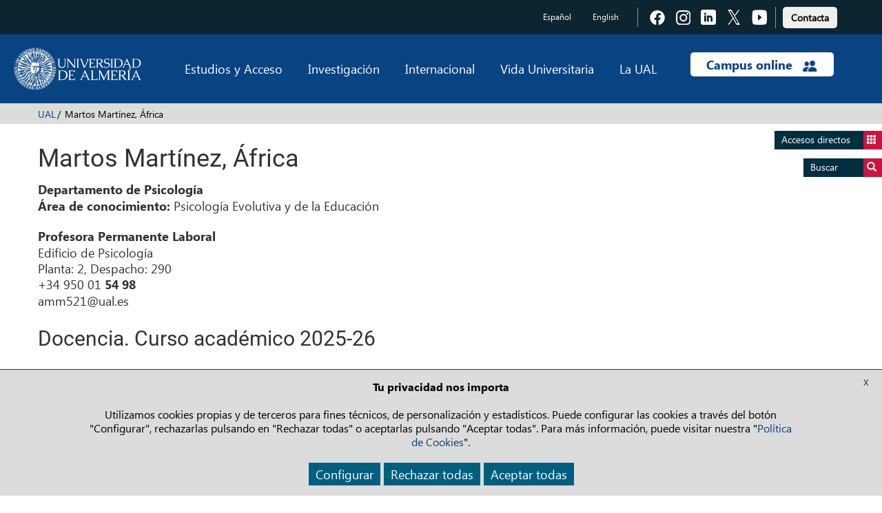

--- FILE ---
content_type: text/html; charset=UTF-8
request_url: https://www.ual.es/persona/555454535657575769
body_size: 12467
content:
<!DOCTYPE html>
<html lang="es">
<head>
  <meta http-equiv="X-UA-Compatible" content="IE=edge">
  <meta name="viewport" content="width=device-width, initial-scale=1.0">
	
			
<title>Persona - Universidad de Almería</title>

<meta http-equiv="content-type" content="text/html; charset=UTF-8"/>
<meta name="generator" content="concrete5"/>
<link rel="canonical" href="https://www.ual.es/persona">
<script type="text/javascript">
    var CCM_DISPATCHER_FILENAME = "/index.php";
    var CCM_CID = 82731;
    var CCM_EDIT_MODE = false;
    var CCM_ARRANGE_MODE = false;
    var CCM_IMAGE_PATH = "/updates/concrete-20250610/concrete/images";
    var CCM_TOOLS_PATH = "/index.php/tools/required";
    var CCM_APPLICATION_URL = "https://www.ual.es";
    var CCM_REL = "";
    var CCM_ACTIVE_LOCALE = "es_ES";
</script>

<link href="/packages/active_cookie_consent/css/cookies-disclaimer.css?ccm_nocache=d81a81f8bd843699b65935889e071e031ab1e755" rel="stylesheet" type="text/css" media="all">
<link href="/xw/acc/css/cookies-disclaimer/styles" rel="stylesheet" type="text/css" media="all">
<link href="/application/files/cache/css/dcaadce60570c2d4b3c3bba7a1b3cddd0ef0f710.css?ccm_nocache=754a35f404f0c0ad745d96d649ee1354ed796f7c" rel="stylesheet" type="text/css" media="all" data-source="/packages/active_cookie_consent/css/ios_toggler.css?ccm_nocache=d81a81f8bd843699b65935889e071e031ab1e755 /packages/active_cookie_consent_third_party/css/acc-third-party.css?ccm_nocache=c4cab1b7e50824f851510febb80daccc5416c1f6">
<script type="text/javascript" src="/updates/concrete-20250610/concrete/js/jquery.js?ccm_nocache=754a35f404f0c0ad745d96d649ee1354ed796f7c"></script>
<link href="/application/files/cache/css/6b3379a3bed94d9ad71978d521d40f032ecbc32d.css?ccm_nocache=754a35f404f0c0ad745d96d649ee1354ed796f7c" rel="stylesheet" type="text/css" media="all" data-source="/updates/concrete-20250610/concrete/css/font-awesome.css?ccm_nocache=754a35f404f0c0ad745d96d649ee1354ed796f7c /updates/concrete-20250610/concrete/blocks/social_links/view.css?ccm_nocache=754a35f404f0c0ad745d96d649ee1354ed796f7c">
	
	
    
  <!-- Bootstrap core CSS -->
	<link href="/application/themes/ual/css/bootstrap.min.css" rel="stylesheet">
  <!-- IE10 viewport hack for Surface/desktop Windows 8 bug -->
  <link href="/application/themes/ual/css/ie10-viewport-bug-workaround.css" rel="stylesheet">

  <!-- CSS Costumizado UAL -->
    <link href="/application/themes/ual/css/ual-min.css?version=1453_21-05-2024" rel="stylesheet">
  <link href="/application/themes/ual/css/animate-min.css" rel="stylesheet">

  <link href="/application/themes/ual/css/common-landings-min.css" rel="stylesheet">
  <link href="/application/themes/ual/css/cabecera-landings-min.css" rel="stylesheet">
  <link href="/application/themes/ual/css/list-landings-min.css" rel="stylesheet">
  <link href="/application/themes/ual/css/home-landings-min.css" rel="stylesheet">
  <link href="/application/themes/ual/css/pie-landings-min.css" rel="stylesheet">
  <link href="/application/themes/ual/css/header-landings-min.css" rel="stylesheet">
  <link href="/application/themes/ual/css/custom-landings-min.css" rel="stylesheet">
  <link href="/application/themes/ual/css/alerta-min.css" rel="stylesheet"> 

    
  <link href="/application/themes/ual/css/slider-min.css" rel="stylesheet">
  <link href="/application/themes/ual/css/botones-min.css" rel="stylesheet"> 

  
  
    <link href="/application/themes/ual/css/style-carrusel-min.css" rel="stylesheet">
  

  <!-- CSS Fontawesome -->
  <link href="/application/themes/ual/css/font-awesome.min.css" rel="stylesheet">
     
  <!-- CSS datetimepicker -->
  <link href="/application/themes/ual/css/bootstrap-datepicker.min.css" rel="stylesheet">
  
	<!-- custom scrollbar stylesheet -->
	<link rel="stylesheet" href="/application/themes/ual/css/jquery.mCustomScrollbar.css">
	
	<!-- CSS barra de carga de Angular -->
	<link rel="stylesheet" href="/application/themes/ual/css/angular-loading-bar/0.9.0/loading-bar.min.css" />

	<!-- CSS para la Galería fotográfica fancybox --> 
	
	<!-- CSS para la plantilla de Internacionalización --> 
	
	<!-- CSS para la plantilla de Biblioteca --> 
	
  <!-- CSS para la plantilla de Editorial -->
	
  <!-- CSS para la plantilla de Patrimonio -->
	
  <!-- CSS para la plantilla de Radio -->
	
  <!-- CSS para la plantilla de Académica -->
	
  <!-- CSS para la plantilla de UAL Cultura -->
	
	<!-- CSS para la plantilla de la Universidad de Mayores -->
	
  <!-- CSS para la plantilla de Study Abroad -->
	
	<!-- CSS para la plantilla de Cursos de Verano -->
	
	<!-- CSS para la plantilla de Deportes-->
	
</head>

<body data-ng-app="cmsdbApp" data-ng-controller="MainCtrl as main"> 

	
	
				
					    
						
	
	
    <div class="ccm-page ccm-page-id-82731 page-type-ual-pagina-generica page-template-ual-pagina-generica">
		<div class="wrapper">
			
<div role="navigation" class="saltarnav">
	<div class="container">
		<a href="#contenidopagina">Saltar al contenido de la página</a>
		<a href="#piepagina">Ir al pie de página</a>
	</div>
</div>

<div role="navigation" id="btndirect"
	class="btn-flotante btn-accesosdirectos btndirect hidden-xs animacion3s">
	<a href="#" title="Accesos directos">Accesos directos <span
		class="glyphicon glyphicon-th"></span></a>
</div>
<div role="navigation" id="btnsearch"
	class="btn-flotante btn-buscador btnsearch hidden-xs animacion3s">
	<a href="#"
		title="Acceda al buscador">Buscar <span
		class="glyphicon glyphicon-search"></span></a>
</div>

<!-- Lista de accesos directos -->
<div role="navigation" class="box-accesosdirectos animacion3s">
	<div class="visible-xs">
		<a class="search-close animacion3s"><span
			class="glyphicon glyphicon-remove-sign"> </span></a><br
			style="clear: both">
	</div>
	<div class="box-content">
		

    <ul class="direct-link"><li style="margin-left: 0px;"><img src="https://www.ual.es/application/files/cache/thumbnails/4569e3025e33fb7629cca23930c4988b.png" alt="Biblioteca Nicolás Salmerón" style="position: absolute;"><a href="https://www.ual.es/biblioteca" title="Biblioteca Nicolás Salmerón" style="padding-left: 62px;">Biblioteca Nicolás Salmerón</a></li><li style="margin-left: 0px;"><img src="https://www.ual.es/application/files/cache/thumbnails/b8e0e98f422dc5e16f04117fd041e52f.png" alt="Editorial Universitaria" style="position: absolute;"><a href="https://www.ual.es/editorial" title="Editorial Universitaria" style="padding-left: 62px;">Editorial Universitaria</a></li><li style="margin-left: 0px;"><img src="https://www.ual.es/application/files/cache/thumbnails/56bce797c01237c77ff52663e9893d31.png" alt="Recursos TIC" style="position: absolute;"><a href="https://www.ual.es/stic" title="Recursos TIC" style="padding-left: 62px;">Recursos TIC</a></li><li style="margin-left: 0px;"><img src="https://www.ual.es/application/files/cache/thumbnails/bbd445324c0d7b0edf3c361c816ede6c.png" alt="Empleo Ícaro" style="position: absolute;"><a href="https://icaro.ual.es/" title="Empleo Ícaro" style="padding-left: 62px;">Empleo Ícaro</a></li><li style="margin-left: 0px;"><img src="https://www.ual.es/application/files/cache/thumbnails/d562195eead525e172110e25a4450c31.png" alt="Mi Secretaría" style="position: absolute;"><a href="https://www.ual.es/secretaria" title="Mi Secretaría" style="padding-left: 62px;">Mi Secretaría</a></li><li style="margin-left: 0px;"><img src="https://www.ual.es/application/files/cache/thumbnails/aa6063e93e570d6b598afaa00c730922.png" alt="Sede Electrónica" style="position: absolute;"><a href="https://www.ual.es/administracionelectronica" title="Sede Electrónica" style="padding-left: 62px;">Sede Electrónica</a></li><li style="margin-left: 0px;"><img src="https://www.ual.es/application/files/cache/thumbnails/cb8aa4dcbf39cc918b148899831425f1.png" alt="Compras" style="position: absolute;"><a href="https://www.ual.es/universidad/serviciosgenerales/serv-contratacion/compras" title="Compras" style="padding-left: 62px;">Compras</a></li><li style="margin-left: 0px;"><img src="https://www.ual.es/application/files/cache/thumbnails/27121a3282c4451b266d954583525664.png" alt="Portal de Transparencia" style="position: absolute;"><a href="https://www.ual.es/transparencia" title="Portal de Transparencia" style="padding-left: 62px;">Portal de Transparencia</a></li><li style="margin-left: 0px;"><img src="https://www.ual.es/application/files/cache/thumbnails/389fc7cb14b7185e1d3d0596c9b74d6e.png" alt="Encuestas Académicas" style="position: absolute;"><a href="https://www.ual.es/universidad/serviciosgenerales/spec/satisfaccion-docente" title="Encuestas Académicas" style="padding-left: 62px;">Encuestas Académicas</a></li></ul>

	</div>
</div>

<!-- Buscador -->
<div role="search" class="box-buscador animacion3s">
	<div class="visible-xs">
		<a class="search-close animacion3s"><span
			class="glyphicon glyphicon-remove-sign"> </span></a><br
			style="clear: both">
	</div>
	<div class="box-content">
		<div class="search-group primero">
			<form action="/buscar" data-toggle="validator">
				<div class="col-sm-12">
					<label class="control-label" for="text_search">Buscar en la web</label>
				</div>
				<div class="col-sm-8">
					<input id="text_search" class="search-input" type="search" name="q"
						required />
				</div>
				<div class="col-sm-4">
					<button class="btn-search" type="submit">Buscar</button>
				</div>
			</form>
		</div>
		<!--
		<div class="search-group">
			<form data-toggle="validator">
				<div class="col-sm-12">Búsqueda de personas</div>
				<div class="col-sm-6">
					<input class="search-input" type="text" placeholder="Nombre" name="nombre" required> 
					<input class="search-input" type="text" placeholder="Primer apellido" name="apellido1" required> 
					<input class="search-input" type="text" placeholder="Segundo apellido" name="apellido2" required>
				</div>
				<div class="col-sm-6">
					<input class="search-input" type="email" placeholder="E-mail" name="email" required> 
					<input class="search-input" type="text" placeholder="Unidad/Subunidad" name="unidad" required> 
					<input class="search-input" type="text" placeholder="Externo" name="Externo" required>
				</div>
				<div class="col-sm-4 pull-right">
					<button class="btn-search" type="submit">Buscar</button>
				</div>
			</form>
		</div>
		-->
		<div class="search-group ultimo">
			<div class="col-sm-12">
				<a href="/buscar-personas"
					title="Búsqueda de personas"
					class="btn btn-enlace">Búsqueda de personas</a>
				<!-- Ticket 2021040810190236.  Modificar la URL del buscador de Biblioteca de http://ual.summon.serialssolutions.com/#!/ a https://indaga.ual.es/discovery/search?vid=34CBUA_UAL:VU1 -->
				<a href="https://indaga.ual.es/discovery/search?vid=34CBUA_UAL:VU1"
					title="Búsqueda en Biblioteca Nicolás Salmerón"
          class="btn btn-enlace">Búsqueda en Biblioteca Nicolás Salmerón</a>
        <!-- Eliminar enlace al buscador de investigación -->
				<!-- <a
					href="http://cvirtual.ual.es/webual/jsp/investigacion/nuevo/pBusquedaAvanzada.jsp?f_t_busqueda=&idioma=es"
					title="Búsqueda en Investigación"
					class="btn btn-enlace">Búsqueda en Investigación</a> -->
			</div>
		</div>
	</div>
</div>
<div class="main-nav-overlay"></div>


<header class="header">
	<!-- Barra de navegación superior - Cambio de idioma y enlaces a las redes sociales -->
	<div role="contentinfo" class="navbar-top top-header">
		<div class="container">
			
						
			
			
            <div class="navbar-idioma">
                
						
<div class="language-links hidden-xs">
	<ul class="languajeMenu">
							<li>
							<a href="https://www.ual.es/persona?idioma=es_ES"
                title="Español" 
                lang="es" 
								class="btn btn-idioma activo">
									Español							</a>
						</li>
														<li>
									<a href="https://www.ual.es/persona?idioma=en_GB"
                    title="English"
                    lang="en" 
										class="btn btn-idioma">
											English									</a>
								</li>
								</ul>
</div>
<div class="language-links visible-xs">
	<div class="btn-group dropdown">
		<button type="button" class="btn btn-rrss dropdown-toggle" data-toggle="dropdown">
			<span class="glyphicon glyphicon-globe"></span>
		</button>
		<ul class="dropdown-menu dropdown-animation">
		
							<li>
							<a href="https://www.ual.es/persona?idioma=es_ES"
                title="Español"
                lang="es" 
								class="btn btn-idioma activo">
									Español							</a>
						</li>
														<li>
									<a href="https://www.ual.es/persona?idioma=en_GB"
                    title="English" 
                    lang="en" 
										class="btn btn-idioma">
											English									</a>
								</li>
									
		</ul>
	</div>
</div>

						<div class="social-links">
						
						

    
<div class="ccm-block-social-links">
    <ul class="list-inline">
            <li><a target="_blank" href="https://www.facebook.com/universidaddealmeria" title="Acceder a Facebook" class="">
                  <img alt="Icono Facebook" class="iconos-sociales" src="/application/themes/ual/images/landing/icono-fb.png"><span class="texto-oculto">Pulsa para acceder a  Facebook</span>
       </a></li>
            <li><a target="_blank" href="https://www.instagram.com/unialmeria" title="Acceder a Instagram" class="">
                  <img alt="Icono Instagram" class="iconos-sociales" src="/application/themes/ual/images/landing/icono-insta.png"><span class="texto-oculto">Pulsa para acceder a  Instagram</span>
       </a></li>
            <li><a target="_blank" href="https://www.linkedin.com/school/universidad-de-almer-a/" title="Acceder a LinkedIn" class="">
                  <img alt="Icono LinkedIn" class="iconos-sociales" src="/application/themes/ual/images/landing/icono-linkedin.png"><span class="texto-oculto">Pulsa para acceder a  LinkedIn</span>
       </a></li>
            <li><a target="_blank" href="https://twitter.com/ualmeria" title="Acceder a Twitter" class="">
                  <img alt="Icono Twitter" class="iconos-sociales" src="/application/themes/ual/images/landing/icono-twitter.png"><span class="texto-oculto">Pulsa para acceder a  Twitter</span>
       </a></li>
            <li><a target="_blank" href="https://www.youtube.com/channel/UCxlZAfiJt-QEP_Gxmt8AWAw" title="Acceder a Youtube" class="">
                  <img alt="Icono Youtube" class="iconos-sociales" src="/application/themes/ual/images/landing/icono-youtube.png"><span class="texto-oculto">Pulsa para acceder a  Youtube</span>
       </a></li>
        </ul>
</div>

						
						
				</div>
        <div class="contacto-links barra-contacto">

          <a href="https://www.ual.es/contacta" title="Pulsa para acceder a  Contacta con la UAL" type="button" role="link">
					  <button type="button" class="btn btn-light boton-footer">Contacta</button></a>
					
					<!-- BOTON CONTACTO ANTIGUO
					<a class="contacta" href="https://www.ual.es/contacta"
						title="Pulsa para acceder a Contacta con la UAL"
						class="btn btn-contacto">Contacta</a> -->
				</div>
			</div>
		</div>
	</div>

	<div class="bottom-header">

		<div class="navbar navbar-default navbar-static-top">
			<div class="container">

				<div class="new-header">

					<div class="navbar-header">
						<button id="btndirect2" type="button"
							class="navbar-toggle btn-toggle" data-toggle="collapse"
							data-target=".navbar-collapse">
							<span class="glyphicon glyphicon-th"></span>
						</button>
						<button id="btnsearch2" type="button"
							class="navbar-toggle btn-toggle " data-toggle="collapse"
							data-target=".navbar-collapse">
							<span class="glyphicon glyphicon-search"></span>
						</button>
						<button type="button" class="navbar-toggle" data-toggle="collapse"
							data-target="#menu-principal">
							<span class="icon-bar"></span> <span class="icon-bar"></span> <span
								class="icon-bar"></span>
            </button>
              					  <a title="Pulse para ir a la página principal" class="navbar-brand" href="/"> <img alt="Logo Universidad de Almería" class="image-header"
							  src="/application/themes/ual/images/logo-ual.png" />
  						</a>
            					</div>

					<div id="menu-principal" class="navbar-collapse collapse">
						<ul class="nav navbar-nav navbar-right menu-principal">
							<li class="dropdown menu-large"><a href="#"
								class="dropdown-toggle" data-toggle="dropdown">Estudios y Acceso</a>
								<ul class="dropdown-menu megamenu row">
									<li>
										<div class=col-sm-6>

    <h4>Estudios</h4><ul><li class="megamenu-item"><a href="https://www.ual.es/estudios/grados" title="Pulsa para acceder a los grados de la UAL">Grados</a></li><li class="megamenu-item"><a href="https://www.ual.es/estudios/masteres" title="Pulsa para ver los másteres oficiales de la UAL">Másteres oficiales</a></li><li class="megamenu-item"><a href="https://www.ual.es/estudios/doctorados" title="Pulsa para acceder a los doctorados de la UAL">Doctorado</a></li><li class="megamenu-item"><a href="https://fcontinua.ual.es/catalogo-cursos/master" title="Pulsa para ver los másteres propios de la UAL">Másteres propios</a></li><li class="megamenu-item"><a href="https://fcontinua.ual.es/" title="Pulsa para acceder a los cursos de formación continua">Cursos de formación continua</a></li><li class="megamenu-item"><a href="https://www.ual.es/cursosdeverano" title="">Cursos de Verano</a></li><li class="megamenu-item"><a href="https://www.ual.es/umayores" title="">Universidad de Mayores</a></li></ul>

</div><div class=col-sm-6>

    <h4>Acceso</h4><ul><li class="megamenu-item"><a href="https://www.ual.es/estudios/gestionesacademicas/acceso" title="Pulsa para acceder a acceso y admisión">Acceso y admisión</a></li><li class="megamenu-item"><a href="https://www.ual.es/automatricula" title="Pulsa para acceder a matrícula">Matrícula</a></li><li class="megamenu-item"><a href="https://citaprevia.ual.es" title="Pulsa para acceder a la cita previa">Cita previa</a></li></ul>

</div>									</li>
								</ul></li>
							<li class="dropdown menu-large"><a href="#"
								class="dropdown-toggle" data-toggle="dropdown">Investigación</a>
								<ul class="dropdown-menu megamenu row">
									<li>
									<div class=col-sm-6>

    <ul><li class="megamenu-item"><a href="https://www.ual.es/investigacion/investiga" title="Pulsa para acceder al portal de investigación">Portal de investigación</a></li><li class="megamenu-item"><a href="https://www.ual.es/universidad/serviciosgenerales/sgi/convocatorias-1" title="Pulsa para acceder a convocatorias de investigación">Convocatorias de investigación</a></li><li class="megamenu-item"><a href="https://www.ual.es/otri" title="Pulsa para acceder a la OTRI">OTRI</a></li><li class="megamenu-item"><a href="https://www.ual.es/universidad/serviciosgenerales/opei" title="">OPEI</a></li></ul>

</div><div class=col-sm-6>

    <ul><li class="megamenu-item"><a href="https://www.ual.es/investigacion/investiga/grupos" title="Pulsa para acceder a los grupos de investigación">Grupos de investigación</a></li><li class="megamenu-item"><a href="https://www.ual.es/investigacion/investiga/centros-institutos" title="Pulsa para acceder a los centros de investigación">Centros de investigación</a></li><li class="megamenu-item"><a href="https://www.ual.es/investigacion/investiga/cei" title="Pulsa para acceder al campus de excelencia internacional">Campus de Excelencia Internacional</a></li></ul>

</div>									</li>
								</ul></li>
							<li class="dropdown menu-large"><a href="#"
								class="dropdown-toggle" data-toggle="dropdown">Internacional</a>
								<ul class="dropdown-menu megamenu row">
									<li>
										<div class=col-sm-6>

    <ul><li class="megamenu-item"><a href="https://www.ual.es/internacionalizacion" title="Pulsa para acceder a la oficina de relaciones internacionales">Movilidad y Promoción Internacional</a></li><li class="megamenu-item"><a href="https://www.ual.es/sabroad" title="Pulsa para acceder al cursos study abroad">Cursos Study Abroad</a></li><li class="megamenu-item"><a href="https://www.ual.es/universidad/organosgobierno/vicinternacionalizacion/international-welcome-center" title="Pulsa para acceder a International welcome center">International Welcome Center</a></li></ul>

</div><div class=col-sm-6>

    <ul><li class="megamenu-item"><a href="https://clenguas.ual.es/" title="Pulsa para acceder al centro de lenguas">Centro de Lenguas</a></li><li class="megamenu-item"><a href="https://www.cde.ual.es/" title="Pulsa para acceder al centro de documentación europea">Centro de Documentación Europea</a></li><li class="megamenu-item"><a href="https://www.ual.es/internacionalizacion/cooperacion-internacional" title="Pulsa para acceder a cooperación internacional">Cooperación internacional</a></li></ul>

</div>									</li>
								</ul></li>
							<li class="dropdown menu-large"><a href="#"
								class="dropdown-toggle" data-toggle="dropdown">Vida Universitaria</a>
								<ul class="dropdown-menu megamenu row">
									<li>
										<div class=col-sm-6>

    <ul><li class="megamenu-item"><a href="https://www.ual.es/biblioteca" title="Pulsa para acceder a Biblioteca">Biblioteca</a></li><li class="megamenu-item"><a href="https://www.ual.es/vida-universitaria/representacion-estudiantil" title="Pulsa para acceder a representación estudiantil">Representación estudiantil</a></li><li class="megamenu-item"><a href="https://www.ual.es/eligeual/programas-voluntariado-ual" title="Pulsa para acceder a voluntariado">Programas de voluntariado</a></li></ul>

</div><div class=col-sm-6>

    <ul><li class="megamenu-item"><a href="https://www.ual.es/cultura/" title="Pulsa para acceder a las actividades culturales">Actividades culturales</a></li><li class="megamenu-item"><a href="https://www.ual.es/deportes/" title="Pulsa para acceder a las actividades deportivas">Actividades deportivas</a></li><li class="megamenu-item"><a href="https://www.ual.es/vida-universitaria/alojamiento" title="">Alojamiento</a></li></ul>

</div>									</li>
								</ul></li>
							<li class="dropdown menu-large"><a href="#"
								class="dropdown-toggle" data-toggle="dropdown">La UAL</a>
								<ul class="dropdown-menu megamenu row open-left">
									<li>
										<div class=col-sm-6>

    <ul><li class="megamenu-item"><a href="https://www.ual.es/rectorado/el-rector" title="Pulsa para acceder al saludo del rector">Saludo del rector</a></li><li class="megamenu-item"><a href="https://www.ual.es/universidad/organosgobierno" title="">Órganos de gobierno</a></li><li class="megamenu-item"><a href="https://www.ual.es/universidad/centros" title="">Facultades y escuelas</a></li><li class="megamenu-item"><a href="https://www.ual.es/universidad/departamentos" title="">Departamentos</a></li><li class="megamenu-item"><a href="https://www.ual.es/universidad/serviciosgenerales" title="">Servicios generales</a></li><li class="megamenu-item"><a href="https://www.ual.es/universidad/otrosorganos" title="">Otros órganos</a></li></ul>

</div><div class=col-sm-6>

    <ul><li class="megamenu-item"><a href="https://www.ual.es/transparencia" title="Pulsa para acceder al portal de transparencia">Portal de transparencia</a></li><li class="megamenu-item"><a href="https://www.ual.es/planestrategico" title="Pulsa para acceder al plan estratégico">Plan estratégico</a></li><li class="megamenu-item"><a href="https://www.ual.es/identidadcorporativa" title="Pulsa para acceder a la identidad corporativa">Identidad corporativa</a></li><li class="megamenu-item"><a href="https://www.ual.es/vida-universitaria/patrimonio-cultural" title="Pulsa para acceder a patrimonio de la UAL">Patrimonio UAL</a></li><li class="megamenu-item"><a href="https://www.ual.es/como-llegar" title="Pulsa para acceder al plano del campus">Plano del campus</a></li></ul>

</div>									</li>
								</ul></li>
							<li class="dropdown menu-large campus-online"><a href="#"
								class="dropdown-toggle campus-online-text"
								data-toggle="dropdown">Campus online <img alt="icono campus online"
									class="campus-online-img"
									src="/application/themes/ual/images/icono-campus-online.png" /></a>
								<ul class="dropdown-menu megamenu row  open-left">
									<li>
										<div class=col-sm-6>

    <ul><li class="megamenu-item"><a href="https://campus.ual.es/" title="Pulsa para acceder al campus virtual">Acceso a campus virtual</a></li><li class="megamenu-item"><a href="https://aulavirtual.ual.es/" title="Pulsa para acceder al aula virtual">Acceso a aula virtual</a></li></ul>

</div><div class=col-sm-6>

    <ul><li class="megamenu-item"><a href="https://apps.google.com/user/hub" title="Pulsa para acceder al UALCloud">Acceso a UALCloud</a></li><li class="megamenu-item"><a href="https://www.ual.es/administracionelectronica" title="Pulsa para acceder al portal de administración electrónica">Sede Electrónica</a></li></ul>

</div>									</li>
								</ul></li>
						</ul>
					</div>

				</div>

			</div>
		</div>

	</div>




</header>

<div id="cajaTraduccion" class="translate-container" style="display:none;"><div class="container"><span id="cajaTraduccionMensaje" class="aviso"><strong>Advertencia:</strong>&nbsp;No se ha encontrado la información en el idioma seleccionado</span><span id="cajaTraduccionGoogle" class="translate pull-right"><a href="http://translate.google.es/translate?u=https://www.ual.es/persona&sl=es&tl=es&ie=UTF-8" target="_blank">Traducir esta página con Google</a></span></div></div>

		<div class="breadcrumb-container breadcrumb-cabecera"> 
			<div class="container">
				<nav>
				<ol class="breadcrumb"><li><a href="https://www.ual.es/">UAL</a></li><li class="active">Persona</li></ol>				</nav>
			</div>
		</div>

<div id="contenidopagina"></div>
					
				<div class="main">
					<div class="container">
<h1>Persona</h1>

    



    
<script src="/application/themes/ual/js/angular.js/1.6.1/angular.js"></script>
<script src="/application/themes/ual/js/angular.js/1.6.1/angular-animate.js"></script>
<script src="/application/themes/ual/js/angular.js/1.6.1/angular-aria.js"></script>
<script src="/application/themes/ual/js/angular.js/1.6.1/angular-cookies.js"></script>
<script src="/application/themes/ual/js/angular.js/1.6.1/angular-resource.js"></script>
<script src="/application/themes/ual/js/angular.js/1.6.1/angular-route.js"></script>
<script src="/application/themes/ual/js/angular.js/1.6.1/angular-sanitize.js"></script>
<script src="/application/themes/ual/js/angular.js/1.6.1/angular-touch.js"></script>
<script src="/application/themes/ual/js/angular-loading-bar/0.9.0/loading-bar.min.js"></script>
<script data-require="angular-ui@*" data-semver="0.4.0" context="anonymous" src="/application/themes/ual/js/angular-ui.js"></script>
<script src="/application/themes/ual/js/angular-filter/angular-filter.min.js"></script>
<script src="/application/themes/ual/js/angular.js/1.6.1/i18n/angular-locale_es-es.js"></script>
<script>var academica = 'https://campus.ual.es/webual/json/academica/'; </script><script>var academicajboss = 'https://campus.ual.es/ual/api/estudios/'; </script><script>var academicaapi = 'https://web-academica-backend.apps.ual.es/'; </script><script>var edificio = 'https://www.ual.es/ual_publico/ual_aca_edificio'; </script><script>var directoriojboss = 'https://campus.ual.es/ual/api/web'; </script><script>var sgijboss = 'https://campus.ual.es/ual/api/sgi'; </script>
<script>
(function(angular) {
  'use strict';
angular
  .module('cmsdbApp', [
    'ngAnimate',
    'ngAria',
    'ngCookies',
    'ngResource',
    'ngRoute',
    'ngSanitize',
    'ngTouch',
    'angular-loading-bar',
    'angular.filter', 
    'ui'
  ]);
	angular
	  .module('cmsdbApp')
	  
	  .controller('MainCtrl', function ($scope, $http, $location, $anchorScroll, academica_docenciaprofesor, directorio_persona, investigacion_persona) {
      var parameters = ['555454535657575769'];
      $scope.fakeIntro = true;
      $scope.$on('cfpLoadingBar:completed', function(events, args){
        console.log(args);
        $scope.fakeIntro = false;
      });
      $scope.docencia= academica_docenciaprofesor.get({code:parameters[0]});
$scope.persona = directorio_persona.get({code:parameters[0]}); 
$scope.investigacion = investigacion_persona.get({code:parameters[0]}); 

$scope.persona.$promise.then(
	function(data) { 
		if (data.persona.length > 0) {
			let nombre = '';
			if (data.persona[0].apellido1 != null) { nombre = data.persona[0].apellido1; }
			if (data.persona[0].apellido2 != null) { nombre = nombre + ' ' + data.persona[0].apellido2; } 
			if (data.persona[0].nombre != null) { nombre = nombre + ', ' + data.persona[0].nombre; } 
			document.title = document.title.replace('Persona', nombre);
			$('.main > .container > h1').text(nombre); 
			$('.breadcrumb > .active').text(nombre);
		}
	}
);

$scope.docencia.$promise.then(
	function(data) { 
		if (data.profesor_externo.length > 0) {
			document.title = document.title.replace('Persona', data.profesor_externo[0].nombre_persona);
			$('.main > .container > h1').text(data.profesor_externo[0].nombre_persona); 
			$('.breadcrumb > .active').text(data.profesor_externo[0].nombre_persona);
		}
	}
);

$scope.formatTelf = function(telf) {
    let tlf = '';
    if (telf.length > 0) {
        tlf = (telf).slice(0, 7)+' '+(telf).slice(7, 9)+' <strong>'+(telf).slice(9, 11)+' '+(telf).slice(11)+'</strong>';
    }
    return tlf;
}; 

function getMinutos(min) {
	if (min < 10) { return '0'+min; } 
	else { return min; }
};

$scope.getHorario = function(horarios, txt_inicio, txt_fin) {
	let franja = ''; 
	let franjas = [];
	let txt = '';
	let abierto = false;
	for (let i = 0; i < horarios.length; i++) { 
		if (i == 0) {
	            franja = txt_inicio+horarios[i].hor_ini+':'+getMinutos(horarios[i].min_ini);
        	    abierto = true;
	        } else {
	                if ((horarios[i-1].hor_fin == horarios[i].hor_ini) && (horarios[i-1].min_fin == horarios[i].min_ini)) { 
        		        // Misma Franja
	                } else {
            		    franja = franja + txt_fin + horarios[i-1].hor_fin+':'+getMinutos(horarios[i-1].min_fin);
		            franjas.push(franja);
                            franja = txt_inicio + horarios[i].hor_ini+':'+getMinutos(horarios[i].min_ini);
	                   abierto = true;
           		 }
	        } 
	} 
	if (abierto) {
        	franja = franja + txt_fin + horarios[horarios.length-1].hor_fin+':'+getMinutos(horarios[horarios.length-1].min_fin);
	        franjas.push(franja);
        	abierto = false;
	}
        return franjas.toString().replace(/,([^,]*)$/, ' y $1');
};

$scope.fechaToLocale = function(fecha2){
    let f = new Date(fecha2);
    let options = {month: "short"};
    let d = f.toLocaleString("es", options);
    return f.getDate() + "-" + d.substr(0,3).toLowerCase() + "-" + f.getFullYear();
}; 
	  });
})(window.angular);

</script>


					</div>
	
						<section>
							<div class="container main-content">
							<div class="row20"><div class="col-sm-12 col-md-12 col-lg-12">

    <div id="msgError" class="hidden" ng-if="docencia.anyaca == null || (docencia.docencia.length == 0 && docencia.profesor_externo.length == 0 && persona.persona.length == 0)">
    <p class="alert alert-warning">No existe información asociada a este código de persona.</p>
</div>

<div data-ng-if="docencia != null && docencia.docencia.length > 0">
    <p data-ng-if="persona != null && persona.persona.length > 0">
        <span data-ng-repeat="prs in persona.persona | orderBy: '-colectivo'">
            <span data-ng-if="prs.colectivo == 'PDI' || prs.colectivo == 'INV'">
                <span data-ng-if="prs.unidad != null && prs.unidad != ''">
                    <strong>{{prs.unidad}}</strong><br>
                </span>
                <span data-ng-if="prs.t_area_conocimiento != null && prs.t_area_conocimiento != ''">
                    <strong>Área de conocimiento: </strong>
                    {{prs.t_area_conocimiento}}
                </span>
            </span>
        </span>
    </p>

</div>

<div class="alineado" data-ng-if="persona != null && persona.persona.length > 0">
    <p data-ng-repeat="prs in persona.persona | orderBy: '-colectivo'">
        <span data-ng-if="(prs.cargo == null || prs.cargo == '') && prs.colectivo == 'EXT'"><strong>Profesor/a externo/a a la Universidad de Almería</strong><br></span>
        <span data-ng-if="prs.cargo != null && prs.cargo != ''"><strong>{{prs.cargo}}</strong><br></span>
        <span data-ng-if="prs.edificio != null && prs.edificio != ''">{{prs.edificio}} <br>Planta: {{prs.planta}}, Despacho: {{prs.despacho}} <br></span>
        <span data-ng-if="prs.telefono != null && prs.telefono != ''" ng-bind-html="formatTelf(prs.telefono)+'<br>'"></span>
        <span data-ng-if="prs.email != null && prs.email != ''">{{prs.email}} </span>
    </p>
</div>
<!-- Profesor externo -->
<div class="alineado" data-ng-if="persona != null && persona.persona.length == 0 && docencia.profesor_externo.length > 0">
    <p>
        <strong>Profesor/a externo/a a la Universidad de Almería</strong>
    </p>
</div>




<div data-ng-if="docencia != null && docencia.docencia.length > 0"> 
    <h2>Docencia. Curso académico {{docencia.anyaca}}</h2> 
    <div data-ng-repeat="(clave, valor) in docencia.docencia | groupBy:'pla_codalf'">
        <h3>{{valor[0].pla_nomid2}}</h3>
        <table data-ng-if="valor.length > 0">
            <thead>
                <tr>
                    <th class="col10" scope="col">Código</th>
                    <th class="col40" scope="col">Asignatura</th>
                    <th class="col5" scope="col">Curso</th>
                    <th class="col10" scope="col">Cuatrimestre</th>
                    <th class="col10" scope="col">Carácter</th>
                </tr>
            </thead>
            <tbody>
                <tr data-ng-repeat="dc in valor">
                    <td>{{dc.ass_codnum}}</td>
                    <td>
                        <a href="/estudios/grados/presentacion/plandeestudios/asignatura/{{dc.pla_codalf}}/{{dc.ass_codnum}}" data-ng-if="dc.tipo_plan == 'GRA'">{{dc.nomas}}</a>
                        <a href="/estudios/masteres/presentacion/plandeestudios/asignatura/{{dc.pla_codalf}}/{{dc.ass_codnum}}" data-ng-if="dc.tipo_plan == 'MOF'">{{dc.nomas}}</a>
                        <span data-ng-if="dc.tipo_plan != 'GRA' && dc.tipo_plan != 'MOF'">{{dc.nomas}}</span>
                    </td>
                    <td>{{dc.curso}}</td>
                    <td>{{dc.cuatrimestre}}</td>
                    <td>{{dc.caracter}}</td>
                </tr>
            </tbody>
        </table>
    </div>
</div>

<div data-ng-if="docencia != null && docencia.tutorias.length > 0">
    <h2>Tutorías</h2>
    <div class="row">
        <div data-ng-repeat="per in docencia.tutorias" class="col-sm-12">
            <strong>Del  {{fechaToLocale(per.per_inicio)}} al {{fechaToLocale(per.per_fin)}}</strong>
            <ul>
                <li data-ng-repeat="(dia, horario) in per.horarios | groupBy: 'dia_semana'">
                    {{dia}} {{getHorario(horario, ' de ', ' a ')}} <br>
                </li>
            </ul>
            <p>
                <span data-ng-if="per.horarios[0].t_observacion != null && per.horarios[0].t_observacion != ''"><strong>Observaciones: </strong>{{per.horarios[0].t_observacion}}<br></span>
                <span data-ng-if="per.t_edificio != null && per.t_edificio != ''"><strong>Edificio: </strong> {{per.t_edificio}}<br></span>
                <span data-ng-if="per.t_aula != null && per.t_aula != ''"><strong>Aula:</strong> {{per.t_aula}}</span>
            </p>
        </div>
    </div>
</div>

<div data-ng-if="investigacion != null">
    <h2 data-ng-if="investigacion.grupo.length > 0">Investigación</h2>
    <ul data-ng-if="investigacion.grupo.length > 0">
        <li data-ng-repeat="gr in investigacion.grupo">
            <a href="{{gr.enlace}}">{{gr.d_grupo}} ({{gr.codigo}})</a><br>
            <strong>Responsable: </strong>{{gr.d_nombre}} {{gr.d_apellido1}} {{gr.d_apellido2}}
        </li>
    </ul>
</div>

<script>
    $(function() {
        $('#msgError').removeClass('hidden');
    });
</script>

</div></div>							</div>
						</section>
						    	</div>
	    	
	    	

<footer class="container-fluid">

	<div class="container footer">

    <div>
			<a href="https://www.ual.es"
				title="Pulse para acceder a la Universidad de Almería"><img
				class="logo-footer"
				src="/application/themes/ual/images/logo-ual-footer.png"
        alt="Logotipo de  Universidad de Almería"
				/></a> <br /> <br />
			<address>
				<p>Carretera Sacramento, s/n<br />04120 La Cañada de San Urbano<br />Almería</p><p><strong>Información general: </strong><br>+34 950 21 <strong>40 00</strong><p><strong>WhatsApp: </strong><br>+34 628 18 <strong>83 71</strong>      </address>


      

		</div>

		<div>

    <h2>ESTUDIANTES</h2><ul><li><a class="texto-link-blanco" href="https://www.ual.es/estudios/grados" title="Pulsa para acceder a los grados">Grados</a></li><li><a class="texto-link-blanco" href="https://www.ual.es/estudios/masteres" title="Pulsa para ver los másteres oficiales de la UAL">Másteres oficiales</a></li><li><a class="texto-link-blanco" href="https://www.ual.es/eidual" title="Pulsa para acceder a doctorado">Doctorado</a></li><li><a class="texto-link-blanco" href="https://fcontinua.ual.es/catalogo-cursos/master" title="Pulsa para ver los másteres propios de la UAL">Másteres propios</a></li><li><a class="texto-link-blanco" href="https://fcontinua.ual.es/" title="Pulsa para acceder a formación continua">Formación continua</a></li><li><a class="texto-link-blanco" href="https://clenguas.ual.es/" title="Pulsa para acceder a cursos de idiomas">Cursos de idiomas</a></li><li><a class="texto-link-blanco" href="https://www.ual.es/cursosdeverano" title="Pulsa para acceder a los cursos de verano">Cursos de Verano</a></li><li><a class="texto-link-blanco" href="https://www.ual.es/umayores" title="Pulsa para acceder a la universidad de mayores">Universidad de Mayores</a></li><li><a class="texto-link-blanco" href="https://www.ual.es/calendario" title="Pulsa para acceder al calendario académico">Calendario académico</a></li><li><a class="texto-link-blanco" href="https://www.ual.es/biblioteca" title="Pulsa para acceder a la biblioteca Nicolás Salmerón">Biblioteca Nicolás Salmerón</a></li><li><a class="texto-link-blanco" href="https://www.ual.es/diversidadfuncional" title="Pulsa para acceder a diversidad funcional">Diversidad funcional</a></li><li><a class="texto-link-blanco" href="https://www.ual.es/vida-universitaria/voluntariado" title="Pulsa para acceder a voluntariado">Voluntariado</a></li></ul>

</div><div>

    <h2>LA UAL</h2><ul><li><a class="texto-link-blanco" href="https://www.ual.es/universidad/organosgobierno" title="Pulsa para acceder a órganos de gobierno">Órganos de gobierno</a></li><li><a class="texto-link-blanco" href="https://www.ual.es/universidad/centros" title="Pulsa para acceder a facultades y escuelas">Facultades y escuelas</a></li><li><a class="texto-link-blanco" href="https://www.ual.es/universidad/serviciosgenerales" title="Pulsa para acceder a los servicios generales">Servicios generales</a></li><li><a class="texto-link-blanco" href="https://www.ual.es/planestrategico" title="Pulsa para acceder al plan estratégico">Plan estratégico</a></li><li><a class="texto-link-blanco" href="https://www.ual.es/application/files/3915/4703/5771/estatutos.pdf" title="Pulsa para acceder a los estatutos de la UAL">Estatutos de la UAL</a></li><li><a class="texto-link-blanco" href="https://www.ual.es/como-llegar" title="Pulsa para acceder al plano del campus">Plano del campus</a></li></ul>

</div>			
		<div class="logos">
			<div class="imagenes">
				<ul class="certificados"><li><a href="/aenor" title="Pulsa para acceder a  Calidad AENOR"><img src="/application/themes/ual/images/aenor.jpg" alt="Logotipo de  Calidad AENOR" height="85"/></a></li></ul>			</div>

      <div>
        			</div>
		</div>
	</div>
</footer>
<div class="container section-ual">
	<div class="container-lopd">
		<a class="texto-link-footer"
			href="/politicaprivacidad"
      title="Pulsa para acceder a  Política de privacidad" role="link">Política de privacidad</a> 
    <span class="vertical-line-slim"></span> 
    <a class="texto-link-footer" 
      href="/avisolegal"
      title="Pulsa para acceder a  Aviso legal" role="link">Aviso legal</a>
    <span class="vertical-line-slim"></span> 
    <a class="texto-link-footer"
			href="/politicacookies"
      title="Pulsa para acceder a  Cookies" role="link">Cookies</a> 
    <span class="vertical-line-slim"></span> 
    <a class="texto-link-footer"
			href="/accesibilidad"
			title="Pulsa para acceder a  Accesibilidad" role="link">Accesibilidad</a>
  </div>
</div>

            <script>
				$(document).ready(function() {
					menudoslineas();
				})
			
				$(window).resize(function(){
					menudoslineas();
				})
			
				function menudoslineas() {
					$('.menu-generico ul.nav > li').each(function(indice,elemento) {
						//alert($(this).position().top);
						$(this).removeClass('doslineas');
						if(indice>0) {
							var x = $(this).position().top;

							if(x>0) {
								$(this).addClass('doslineas');
							} else {
								$(this).removeClass('doslineas');
							}
						}
					});
				}
			</script>
			
		</div> 
		
    <!-- Just for debugging purposes. Don't actually copy these 2 lines! -->
    <!--[if lt IE 9]><script src="/application/themes/ual/js/ie8-responsive-file-warning.js"></script><![endif]-->
	<script src="/application/themes/ual/js/ie-emulation-modes-warning.js"></script>
	
	<script src="/application/themes/ual/js/jquery.min.js"></script>

		
			<script src="/application/themes/ual/js/bootstrap.min.js"></script>
	
		
	<!-- IE10 viewport hack for Surface/desktop Windows 8 bug -->
	<script src="/application/themes/ual/js/ie10-viewport-bug-workaround.js"></script>
	<!-- Javascript fondos suaves -->
	<script src="/application/themes/ual/js/jquery.parallax-1.1.js"></script>
	<!-- Javascript para home -->
	<script src="/application/themes/ual/js/jquery-home-min.js"></script>
	<!-- Javascript para menu flotante -->
	<!-- <script src="/application/themes/ual/js/jquery.menu.min.js"></script> -->
	<!-- Javascript para cookies -->
	<!-- <script src='/application/themes/ual/js/jquery.cookie.js'></script>
	<script src='/application/themes/ual/js/cookielawinfo.min.js'></script> -->
	<!-- Smooth Scroll -->
	<script src="/application/themes/ual/js/smoothscroll.min.js"></script>
	<!-- Just to make our placeholder images work. Don't actually copy the next line! -->
	<script src="/application/themes/ual/js/holder.min.js"></script>
	<!-- Enmascarar dirección e-mail -->
  <script src="/application/themes/ual/js/spamspan-min.js"></script>

  <script src="/application/themes/ual/js/video-landings-min.js"></script>
  <script src="/application/themes/ual/js/jquery.touchSwipe.min.js"></script>


	
	<!-- Javascript para menu flotante -->
	<script src="/application/themes/ual/js/jquery.menu.js"></script>
	<script src="/application/themes/ual/js/jquery.submenu.js"></script>

    <!-- custom scrollbar plugin -->
	<script src="/application/themes/ual/js/jquery.mCustomScrollbar.concat.min.js"></script>
	<!-- Javascript para datetimepicker -->
	<script src="/application/themes/ual/js/moment.min.js"></script>
	<script src="/application/themes/ual/js/bootstrap-datetimepicker.min.js"></script>
	<script src="/application/themes/ual/js/bootstrap-datepicker.min.js"></script>
	<script src="/application/themes/ual/js/locales/bootstrap-datepicker.es.min.js"></script>
	
	<!-- Javascript para la Galería fotográfica fancybox -->
	
  <!-- JavaScript para el calendario en Deportes, UMayores y Cultura -->
  
	<!-- JavaScript para mostrar la caja de traducción -->	
	<script>
	var es = ['<strong>Advertencia:</strong>&nbsp;No se ha encontrado la información en el idioma seleccionado', 'Traducir esta página con Google'];
	var en = ['<strong>Warning:</strong>&nbsp;The information has not been found in the language selected', 'Translate this page with Google'];
	var fr = ['<strong>Attention: </strong> Informations introuvables dans la langue sélectionnée', 'Traduire cette page avec Google'];
	var it = ['<strong>Attenzione\:</strong>Nessuna informazione presente nella lingua selezionata', 'Traduci questa pagina con Google'];
	var zh = ['<strong>;&#35686;&#21578;:</strong>;&nbsp;&#26080;&#27861;&#22312;&#24403;&#21069;&#35821;&#35328;&#20013;&#25214;&#21040;&#35813;&#20449;&#24687;', '&#29992;Google&#32763;&#35793;&#26412;&#39029;'];
	var idiomaActivo = 'es';
	var idiomaSesion = 'es';
	var url = 'http://translate.google.es/translate?u='+window.location.href+'&sl='+idiomaActivo+'&tl='+idiomaSesion+'&ie=UTF-8';
	var mensajeTraduccion = "";
	var mensajeGoogle = "";
	switch(idiomaSesion) {
		case "en": mensajeTraduccion = en[0]; mensajeGoogle = en[1]; break;
		case "fr": mensajeTraduccion = fr[0]; mensajeGoogle = fr[1]; break;
		case "it": mensajeTraduccion = it[0]; mensajeGoogle = it[1]; break;
		case "zh": mensajeTraduccion = zh[0]; mensajeGoogle = zh[1]; break;
		default:  mensajeTraduccion = es[0]; mensajeGoogle = es[1];
	}
	if (idiomaActivo != idiomaSesion) {
		document.getElementById("cajaTraduccionMensaje").innerHTML = mensajeTraduccion;
		document.getElementById("cajaTraduccionGoogle").innerHTML = '<a href="'+url+'" target="_blank">'+mensajeGoogle+'</a>';
		$('#cajaTraduccion').show();
	}
	</script>


	<script async src="https://siteimproveanalytics.com/js/siteanalyze_6108104.js"></script><script type="text/javascript" src="/application/files/cache/js/2823b3e05db03a7ff55fa46d92d88aa30a0b0b01.js?ccm_nocache=754a35f404f0c0ad745d96d649ee1354ed796f7c" data-source="/updates/concrete-20250610/concrete/js/bootstrap/transition.js?ccm_nocache=754a35f404f0c0ad745d96d649ee1354ed796f7c /updates/concrete-20250610/concrete/js/bootstrap/collapse.js?ccm_nocache=754a35f404f0c0ad745d96d649ee1354ed796f7c"></script>
<script type="text/javascript" src="/xw/acc/es-es/js/config"></script>
<script type="text/javascript" src="/packages/active_cookie_consent/js/acc.js?ccm_nocache=d81a81f8bd843699b65935889e071e031ab1e755"></script>
<script type="text/javascript" src="/xw/acc/es-es/js/trackers-manager"></script>
<script type="text/javascript" src="/application/files/cache/js/9ef770ad2b5eb4bb025e5c3689c0719de36e8860.js?ccm_nocache=754a35f404f0c0ad745d96d649ee1354ed796f7c" data-source="/packages/active_cookie_consent_third_party/js/acc-third-party.js?ccm_nocache=c4cab1b7e50824f851510febb80daccc5416c1f6 /application/blocks/ual_db_rest/js/academica_movilidad.js?ccm_nocache=754a35f404f0c0ad745d96d649ee1354ed796f7c /application/blocks/ual_db_rest/js/academica_asignaturasadaptacion.js?ccm_nocache=754a35f404f0c0ad745d96d649ee1354ed796f7c /application/blocks/ual_db_rest/js/academica_asignaturas.js?ccm_nocache=754a35f404f0c0ad745d96d649ee1354ed796f7c /application/blocks/ual_db_rest/js/academica_titulacionescentro.js?ccm_nocache=754a35f404f0c0ad745d96d649ee1354ed796f7c /application/blocks/ual_db_rest/js/directorio_personasdepartamento.js?ccm_nocache=754a35f404f0c0ad745d96d649ee1354ed796f7c /application/blocks/ual_db_rest/js/academica_titulaciones.js?ccm_nocache=754a35f404f0c0ad745d96d649ee1354ed796f7c /application/blocks/ual_db_rest/js/academica_asignaturashistoricopsc.js?ccm_nocache=754a35f404f0c0ad745d96d649ee1354ed796f7c /application/blocks/ual_db_rest/js/directorio_persona.js?ccm_nocache=754a35f404f0c0ad745d96d649ee1354ed796f7c /application/blocks/ual_db_rest/js/academica_creditos.js?ccm_nocache=754a35f404f0c0ad745d96d649ee1354ed796f7c /application/blocks/ual_db_rest/js/investigacion_grupos_departamento.js?ccm_nocache=754a35f404f0c0ad745d96d649ee1354ed796f7c /application/blocks/ual_db_rest/js/aelectronica_nombrecategoria.js?ccm_nocache=754a35f404f0c0ad745d96d649ee1354ed796f7c /application/blocks/ual_db_rest/js/aelectronica_familias.js?ccm_nocache=754a35f404f0c0ad745d96d649ee1354ed796f7c /application/blocks/ual_db_rest/js/academica_nombregrado.js?ccm_nocache=754a35f404f0c0ad745d96d649ee1354ed796f7c /application/blocks/ual_db_rest/js/academica_asignaturasdepartamento.js?ccm_nocache=754a35f404f0c0ad745d96d649ee1354ed796f7c /application/blocks/ual_db_rest/js/aelectronica_procedimientosdestacados.js?ccm_nocache=754a35f404f0c0ad745d96d649ee1354ed796f7c /application/blocks/ual_db_rest/js/cultura_actividades.js?ccm_nocache=754a35f404f0c0ad745d96d649ee1354ed796f7c /application/blocks/ual_db_rest/js/aelectronica_solicituddefinitiva.js?ccm_nocache=754a35f404f0c0ad745d96d649ee1354ed796f7c /application/blocks/ual_db_rest/js/aelectronica_catalogoprocedimientos.js?ccm_nocache=754a35f404f0c0ad745d96d649ee1354ed796f7c /application/blocks/ual_db_rest/js/academica_persona.js?ccm_nocache=754a35f404f0c0ad745d96d649ee1354ed796f7c /application/blocks/ual_db_rest/js/aelectronica_categoriaprocedimientos.js?ccm_nocache=754a35f404f0c0ad745d96d649ee1354ed796f7c /application/blocks/ual_db_rest/js/aelectronica_procedimientodefinitivo.js?ccm_nocache=754a35f404f0c0ad745d96d649ee1354ed796f7c /application/blocks/ual_db_rest/js/academica_tfe_tribunales.js?ccm_nocache=754a35f404f0c0ad745d96d649ee1354ed796f7c /application/blocks/ual_db_rest/js/academica_dobletitulacion.js?ccm_nocache=754a35f404f0c0ad745d96d649ee1354ed796f7c /application/blocks/ual_db_rest/js/academica_asignatura.js?ccm_nocache=754a35f404f0c0ad745d96d649ee1354ed796f7c /application/blocks/ual_db_rest/js/academica_presentacion.js?ccm_nocache=754a35f404f0c0ad745d96d649ee1354ed796f7c /application/blocks/ual_db_rest/js/academica_movilidad_curso.js?ccm_nocache=754a35f404f0c0ad745d96d649ee1354ed796f7c /application/blocks/ual_db_rest/js/academica_asignaturasidiomas.js?ccm_nocache=754a35f404f0c0ad745d96d649ee1354ed796f7c /application/blocks/ual_db_rest/js/academica_horarios.js?ccm_nocache=754a35f404f0c0ad745d96d649ee1354ed796f7c /application/blocks/ual_db_rest/js/academica_coordinacion.js?ccm_nocache=754a35f404f0c0ad745d96d649ee1354ed796f7c /application/blocks/ual_db_rest/js/academica_coordinadoradjunto.js?ccm_nocache=754a35f404f0c0ad745d96d649ee1354ed796f7c /application/blocks/ual_db_rest/js/academica_coordinadores.js?ccm_nocache=754a35f404f0c0ad745d96d649ee1354ed796f7c /application/blocks/ual_db_rest/js/umayores_agenda.js?ccm_nocache=754a35f404f0c0ad745d96d649ee1354ed796f7c /application/blocks/ual_db_rest/js/academica_departamentos.js?ccm_nocache=754a35f404f0c0ad745d96d649ee1354ed796f7c /application/blocks/ual_db_rest/js/academica_horariosgrupo.js?ccm_nocache=754a35f404f0c0ad745d96d649ee1354ed796f7c /application/blocks/ual_db_rest/js/academica_menciones.js?ccm_nocache=754a35f404f0c0ad745d96d649ee1354ed796f7c /application/blocks/ual_db_rest/js/academica_requisitos.js?ccm_nocache=754a35f404f0c0ad745d96d649ee1354ed796f7c /application/blocks/ual_db_rest/js/academica_planestudios.js?ccm_nocache=754a35f404f0c0ad745d96d649ee1354ed796f7c /application/blocks/ual_db_rest/js/academica_comisionacademica.js?ccm_nocache=754a35f404f0c0ad745d96d649ee1354ed796f7c /application/blocks/ual_db_rest/js/cultura_agenda.js?ccm_nocache=754a35f404f0c0ad745d96d649ee1354ed796f7c /application/blocks/ual_db_rest/js/academica_tfe_anios.js?ccm_nocache=754a35f404f0c0ad745d96d649ee1354ed796f7c /application/blocks/ual_db_rest/js/academica_tfe_temas.js?ccm_nocache=754a35f404f0c0ad745d96d649ee1354ed796f7c /application/blocks/ual_db_rest/js/academica_tfe_trabajos.js?ccm_nocache=754a35f404f0c0ad745d96d649ee1354ed796f7c /application/blocks/ual_db_rest/js/cverano_charlas.js?ccm_nocache=754a35f404f0c0ad745d96d649ee1354ed796f7c /application/blocks/ual_db_rest/js/investigacion_patentes_area.js?ccm_nocache=754a35f404f0c0ad745d96d649ee1354ed796f7c /application/blocks/ual_db_rest/js/investigacion_patentes_area_patente.js?ccm_nocache=754a35f404f0c0ad745d96d649ee1354ed796f7c /application/blocks/ual_db_rest/js/investigacion_patentes_areas.js?ccm_nocache=754a35f404f0c0ad745d96d649ee1354ed796f7c /application/blocks/ual_db_rest/js/investigacion_spinoff.js?ccm_nocache=754a35f404f0c0ad745d96d649ee1354ed796f7c /application/blocks/ual_db_rest/js/investigacion_agente.js?ccm_nocache=754a35f404f0c0ad745d96d649ee1354ed796f7c /application/blocks/ual_db_rest/js/academica_coordinadoresespecialidades.js?ccm_nocache=754a35f404f0c0ad745d96d649ee1354ed796f7c /application/blocks/ual_db_rest/js/investigacion_cei.js?ccm_nocache=754a35f404f0c0ad745d96d649ee1354ed796f7c /application/blocks/ual_db_rest/js/investigacion_centros.js?ccm_nocache=754a35f404f0c0ad745d96d649ee1354ed796f7c /application/blocks/ual_db_rest/js/investigacion_convocatorias_convocatoria.js?ccm_nocache=754a35f404f0c0ad745d96d649ee1354ed796f7c /application/blocks/ual_db_rest/js/investigacion_eventos.js?ccm_nocache=754a35f404f0c0ad745d96d649ee1354ed796f7c /application/blocks/ual_db_rest/js/academica_coordinadorespracticas.js?ccm_nocache=754a35f404f0c0ad745d96d649ee1354ed796f7c /application/blocks/ual_db_rest/js/academica_calendarioexamenes.js?ccm_nocache=754a35f404f0c0ad745d96d649ee1354ed796f7c /application/blocks/ual_db_rest/js/aelectronica_documentacionnormativa.js?ccm_nocache=754a35f404f0c0ad745d96d649ee1354ed796f7c /application/blocks/ual_db_rest/js/investigacion_persona.js?ccm_nocache=754a35f404f0c0ad745d96d649ee1354ed796f7c /application/blocks/ual_db_rest/js/academica_coordinadortfm.js?ccm_nocache=754a35f404f0c0ad745d96d649ee1354ed796f7c /application/blocks/ual_db_rest/js/becas_categorias.js?ccm_nocache=754a35f404f0c0ad745d96d649ee1354ed796f7c /application/blocks/ual_db_rest/js/academica_titulacionesenextincion.js?ccm_nocache=754a35f404f0c0ad745d96d649ee1354ed796f7c /application/blocks/ual_db_rest/js/academica_titulacionesextinguidas.js?ccm_nocache=754a35f404f0c0ad745d96d649ee1354ed796f7c /application/blocks/ual_db_rest/js/investigacion_convocatorias.js?ccm_nocache=754a35f404f0c0ad745d96d649ee1354ed796f7c /application/blocks/ual_db_rest/js/academica_titulacioncentros.js?ccm_nocache=754a35f404f0c0ad745d96d649ee1354ed796f7c /application/blocks/ual_db_rest/js/investigacion_area.js?ccm_nocache=754a35f404f0c0ad745d96d649ee1354ed796f7c /application/blocks/ual_db_rest/js/investigacion_areas.js?ccm_nocache=754a35f404f0c0ad745d96d649ee1354ed796f7c /application/blocks/ual_db_rest/js/investigacion_grupo_inicio.js?ccm_nocache=754a35f404f0c0ad745d96d649ee1354ed796f7c /application/blocks/ual_db_rest/js/investigacion_grupo_patentes.js?ccm_nocache=754a35f404f0c0ad745d96d649ee1354ed796f7c /application/blocks/ual_db_rest/js/investigacion_grupo_proyectos.js?ccm_nocache=754a35f404f0c0ad745d96d649ee1354ed796f7c /application/blocks/ual_db_rest/js/investigacion_grupo_publicaciones.js?ccm_nocache=754a35f404f0c0ad745d96d649ee1354ed796f7c /application/blocks/ual_db_rest/js/investigacion_grupo_tesis.js?ccm_nocache=754a35f404f0c0ad745d96d649ee1354ed796f7c /application/blocks/ual_db_rest/js/investigacion_grupos.js?ccm_nocache=754a35f404f0c0ad745d96d649ee1354ed796f7c /application/blocks/ual_db_rest/js/investigacion_lineas.js?ccm_nocache=754a35f404f0c0ad745d96d649ee1354ed796f7c /application/blocks/ual_db_rest/js/academica_asignaturashistorico.js?ccm_nocache=754a35f404f0c0ad745d96d649ee1354ed796f7c /application/blocks/ual_db_rest/js/academica_coordinadorescursos.js?ccm_nocache=754a35f404f0c0ad745d96d649ee1354ed796f7c /application/blocks/ual_db_rest/js/investigacion_institutos.js?ccm_nocache=754a35f404f0c0ad745d96d649ee1354ed796f7c /application/blocks/ual_db_rest/js/academica_calendarioexamenesoptativas.js?ccm_nocache=754a35f404f0c0ad745d96d649ee1354ed796f7c /application/blocks/ual_db_rest/js/academica_docenciaprofesor.js?ccm_nocache=754a35f404f0c0ad745d96d649ee1354ed796f7c /application/blocks/ual_db_rest/js/academica_asignaturasidiomastodas.js?ccm_nocache=754a35f404f0c0ad745d96d649ee1354ed796f7c /application/blocks/ual_db_rest/js/academica_ramas.js?ccm_nocache=754a35f404f0c0ad745d96d649ee1354ed796f7c /application/blocks/ual_db_rest/js/cverano_curso.js?ccm_nocache=754a35f404f0c0ad745d96d649ee1354ed796f7c /application/blocks/ual_db_rest/js/ual_convenios.js?ccm_nocache=754a35f404f0c0ad745d96d649ee1354ed796f7c /application/blocks/ual_db_rest/js/cverano_cursos.js?ccm_nocache=754a35f404f0c0ad745d96d649ee1354ed796f7c /application/blocks/ual_db_rest/js/umayores_asignatura.js?ccm_nocache=754a35f404f0c0ad745d96d649ee1354ed796f7c /application/blocks/ual_db_rest/js/umayores_cursos.js?ccm_nocache=754a35f404f0c0ad745d96d649ee1354ed796f7c /application/blocks/ual_db_rest/js/umayores_taller.js?ccm_nocache=754a35f404f0c0ad745d96d649ee1354ed796f7c /application/blocks/ual_db_rest/js/cverano_cursos_sede.js?ccm_nocache=754a35f404f0c0ad745d96d649ee1354ed796f7c /application/blocks/ual_db_rest/js/cultura_aulas.js?ccm_nocache=754a35f404f0c0ad745d96d649ee1354ed796f7c /application/blocks/ual_db_rest/js/cultura_actividad.js?ccm_nocache=754a35f404f0c0ad745d96d649ee1354ed796f7c /application/blocks/ual_db_rest/js/cultura_actividades_aula.js?ccm_nocache=754a35f404f0c0ad745d96d649ee1354ed796f7c /application/blocks/ual_db_rest/js/cultura_actividades_aula_historico.js?ccm_nocache=754a35f404f0c0ad745d96d649ee1354ed796f7c /application/blocks/ual_db_rest/js/umayores_actividades.js?ccm_nocache=754a35f404f0c0ad745d96d649ee1354ed796f7c /application/blocks/ual_db_rest/js/cultura_pasaporte.js?ccm_nocache=754a35f404f0c0ad745d96d649ee1354ed796f7c /application/blocks/ual_db_rest/js/academica_doctorado_lineas.js?ccm_nocache=754a35f404f0c0ad745d96d649ee1354ed796f7c /application/blocks/ual_db_rest/js/aelectronica_tablonanuncio.js?ccm_nocache=754a35f404f0c0ad745d96d649ee1354ed796f7c /application/blocks/ual_db_rest/js/aelectronica_tablonlistado.js?ccm_nocache=754a35f404f0c0ad745d96d649ee1354ed796f7c /application/blocks/ual_db_rest/js/becas_colectivos.js?ccm_nocache=754a35f404f0c0ad745d96d649ee1354ed796f7c /application/blocks/ual_db_rest/js/becas_convocatoria.js?ccm_nocache=754a35f404f0c0ad745d96d649ee1354ed796f7c /application/blocks/ual_db_rest/js/becas_convocatorias.js?ccm_nocache=754a35f404f0c0ad745d96d649ee1354ed796f7c /application/blocks/ual_db_rest/js/becas_estados.js?ccm_nocache=754a35f404f0c0ad745d96d649ee1354ed796f7c /application/blocks/ual_db_rest/js/aelectronica_tablondestacados.js?ccm_nocache=754a35f404f0c0ad745d96d649ee1354ed796f7c /application/blocks/ual_db_rest/js/deportes_actividades.js?ccm_nocache=754a35f404f0c0ad745d96d649ee1354ed796f7c /application/blocks/ual_db_rest/js/deportes_agenda.js?ccm_nocache=754a35f404f0c0ad745d96d649ee1354ed796f7c /application/blocks/ual_db_rest/js/deportes_archivos.js?ccm_nocache=754a35f404f0c0ad745d96d649ee1354ed796f7c /application/blocks/ual_db_rest/js/deportes_avisos.js?ccm_nocache=754a35f404f0c0ad745d96d649ee1354ed796f7c /application/blocks/ual_db_rest/js/deportes_colabora.js?ccm_nocache=754a35f404f0c0ad745d96d649ee1354ed796f7c /application/blocks/ual_db_rest/js/deportes_eventos.js?ccm_nocache=754a35f404f0c0ad745d96d649ee1354ed796f7c /application/blocks/ual_db_rest/js/deportes_formacion.js?ccm_nocache=754a35f404f0c0ad745d96d649ee1354ed796f7c /application/blocks/ual_db_rest/js/deportes_grupos.js?ccm_nocache=754a35f404f0c0ad745d96d649ee1354ed796f7c /application/blocks/ual_db_rest/js/deportes_competicion.js?ccm_nocache=754a35f404f0c0ad745d96d649ee1354ed796f7c /application/blocks/ual_db_rest/js/deportes_ofertas.js?ccm_nocache=754a35f404f0c0ad745d96d649ee1354ed796f7c /application/blocks/ual_db_rest/js/deportes_ualactiva.js?ccm_nocache=754a35f404f0c0ad745d96d649ee1354ed796f7c /application/blocks/ual_db_rest/js/academica_rtc.js?ccm_nocache=754a35f404f0c0ad745d96d649ee1354ed796f7c /application/blocks/ual_db_rest/js/academica_rtc_titulacion_origen.js?ccm_nocache=754a35f404f0c0ad745d96d649ee1354ed796f7c /application/blocks/ual_db_rest/js/academica_rtc_universidad_origen.js?ccm_nocache=754a35f404f0c0ad745d96d649ee1354ed796f7c /application/blocks/ual_db_rest/js/aelectronica_tablonsubcategoria.js?ccm_nocache=754a35f404f0c0ad745d96d649ee1354ed796f7c /application/blocks/ual_db_rest/js/ual_convenios_entidades.js?ccm_nocache=754a35f404f0c0ad745d96d649ee1354ed796f7c /application/blocks/ual_db_rest/js/ual_convenios_paises.js?ccm_nocache=754a35f404f0c0ad745d96d649ee1354ed796f7c /application/blocks/ual_db_rest/js/ual_normativas.js?ccm_nocache=754a35f404f0c0ad745d96d649ee1354ed796f7c"></script>

 
	</div> 
</body>
</html>



--- FILE ---
content_type: application/javascript
request_url: https://www.ual.es/application/themes/ual/js/moment.min.js
body_size: 40743
content:
//! moment.js
//! version : 2.11.2
//! authors : Tim Wood, Iskren Chernev, Moment.js contributors
//! license : MIT
//! momentjs.com
!function(a,b){"object"==typeof exports&&"undefined"!=typeof module?module.exports=b():"function"==typeof define&&define.amd?define(b):a.moment=b()}(this,function(){"use strict";function a(){return Uc.apply(null,arguments)}function b(a){Uc=a}function c(a){return"[object Array]"===Object.prototype.toString.call(a)}function d(a){return a instanceof Date||"[object Date]"===Object.prototype.toString.call(a)}function e(a,b){var c,d=[];for(c=0;c<a.length;++c)d.push(b(a[c],c));return d}function f(a,b){return Object.prototype.hasOwnProperty.call(a,b)}function g(a,b){for(var c in b)f(b,c)&&(a[c]=b[c]);return f(b,"toString")&&(a.toString=b.toString),f(b,"valueOf")&&(a.valueOf=b.valueOf),a}function h(a,b,c,d){return Da(a,b,c,d,!0).utc()}function i(){return{empty:!1,unusedTokens:[],unusedInput:[],overflow:-2,charsLeftOver:0,nullInput:!1,invalidMonth:null,invalidFormat:!1,userInvalidated:!1,iso:!1}}function j(a){return null==a._pf&&(a._pf=i()),a._pf}function k(a){if(null==a._isValid){var b=j(a);a._isValid=!(isNaN(a._d.getTime())||!(b.overflow<0)||b.empty||b.invalidMonth||b.invalidWeekday||b.nullInput||b.invalidFormat||b.userInvalidated),a._strict&&(a._isValid=a._isValid&&0===b.charsLeftOver&&0===b.unusedTokens.length&&void 0===b.bigHour)}return a._isValid}function l(a){var b=h(NaN);return null!=a?g(j(b),a):j(b).userInvalidated=!0,b}function m(a){return void 0===a}function n(a,b){var c,d,e;if(m(b._isAMomentObject)||(a._isAMomentObject=b._isAMomentObject),m(b._i)||(a._i=b._i),m(b._f)||(a._f=b._f),m(b._l)||(a._l=b._l),m(b._strict)||(a._strict=b._strict),m(b._tzm)||(a._tzm=b._tzm),m(b._isUTC)||(a._isUTC=b._isUTC),m(b._offset)||(a._offset=b._offset),m(b._pf)||(a._pf=j(b)),m(b._locale)||(a._locale=b._locale),Wc.length>0)for(c in Wc)d=Wc[c],e=b[d],m(e)||(a[d]=e);return a}function o(b){n(this,b),this._d=new Date(null!=b._d?b._d.getTime():NaN),Xc===!1&&(Xc=!0,a.updateOffset(this),Xc=!1)}function p(a){return a instanceof o||null!=a&&null!=a._isAMomentObject}function q(a){return 0>a?Math.ceil(a):Math.floor(a)}function r(a){var b=+a,c=0;return 0!==b&&isFinite(b)&&(c=q(b)),c}function s(a,b,c){var d,e=Math.min(a.length,b.length),f=Math.abs(a.length-b.length),g=0;for(d=0;e>d;d++)(c&&a[d]!==b[d]||!c&&r(a[d])!==r(b[d]))&&g++;return g+f}function t(){}function u(a){return a?a.toLowerCase().replace("_","-"):a}function v(a){for(var b,c,d,e,f=0;f<a.length;){for(e=u(a[f]).split("-"),b=e.length,c=u(a[f+1]),c=c?c.split("-"):null;b>0;){if(d=w(e.slice(0,b).join("-")))return d;if(c&&c.length>=b&&s(e,c,!0)>=b-1)break;b--}f++}return null}function w(a){var b=null;if(!Yc[a]&&"undefined"!=typeof module&&module&&module.exports)try{b=Vc._abbr,require("./locale/"+a),x(b)}catch(c){}return Yc[a]}function x(a,b){var c;return a&&(c=m(b)?z(a):y(a,b),c&&(Vc=c)),Vc._abbr}function y(a,b){return null!==b?(b.abbr=a,Yc[a]=Yc[a]||new t,Yc[a].set(b),x(a),Yc[a]):(delete Yc[a],null)}function z(a){var b;if(a&&a._locale&&a._locale._abbr&&(a=a._locale._abbr),!a)return Vc;if(!c(a)){if(b=w(a))return b;a=[a]}return v(a)}function A(a,b){var c=a.toLowerCase();Zc[c]=Zc[c+"s"]=Zc[b]=a}function B(a){return"string"==typeof a?Zc[a]||Zc[a.toLowerCase()]:void 0}function C(a){var b,c,d={};for(c in a)f(a,c)&&(b=B(c),b&&(d[b]=a[c]));return d}function D(a){return a instanceof Function||"[object Function]"===Object.prototype.toString.call(a)}function E(b,c){return function(d){return null!=d?(G(this,b,d),a.updateOffset(this,c),this):F(this,b)}}function F(a,b){return a.isValid()?a._d["get"+(a._isUTC?"UTC":"")+b]():NaN}function G(a,b,c){a.isValid()&&a._d["set"+(a._isUTC?"UTC":"")+b](c)}function H(a,b){var c;if("object"==typeof a)for(c in a)this.set(c,a[c]);else if(a=B(a),D(this[a]))return this[a](b);return this}function I(a,b,c){var d=""+Math.abs(a),e=b-d.length,f=a>=0;return(f?c?"+":"":"-")+Math.pow(10,Math.max(0,e)).toString().substr(1)+d}function J(a,b,c,d){var e=d;"string"==typeof d&&(e=function(){return this[d]()}),a&&(bd[a]=e),b&&(bd[b[0]]=function(){return I(e.apply(this,arguments),b[1],b[2])}),c&&(bd[c]=function(){return this.localeData().ordinal(e.apply(this,arguments),a)})}function K(a){return a.match(/\[[\s\S]/)?a.replace(/^\[|\]$/g,""):a.replace(/\\/g,"")}function L(a){var b,c,d=a.match($c);for(b=0,c=d.length;c>b;b++)bd[d[b]]?d[b]=bd[d[b]]:d[b]=K(d[b]);return function(e){var f="";for(b=0;c>b;b++)f+=d[b]instanceof Function?d[b].call(e,a):d[b];return f}}function M(a,b){return a.isValid()?(b=N(b,a.localeData()),ad[b]=ad[b]||L(b),ad[b](a)):a.localeData().invalidDate()}function N(a,b){function c(a){return b.longDateFormat(a)||a}var d=5;for(_c.lastIndex=0;d>=0&&_c.test(a);)a=a.replace(_c,c),_c.lastIndex=0,d-=1;return a}function O(a,b,c){td[a]=D(b)?b:function(a,d){return a&&c?c:b}}function P(a,b){return f(td,a)?td[a](b._strict,b._locale):new RegExp(Q(a))}function Q(a){return R(a.replace("\\","").replace(/\\(\[)|\\(\])|\[([^\]\[]*)\]|\\(.)/g,function(a,b,c,d,e){return b||c||d||e}))}function R(a){return a.replace(/[-\/\\^$*+?.()|[\]{}]/g,"\\$&")}function S(a,b){var c,d=b;for("string"==typeof a&&(a=[a]),"number"==typeof b&&(d=function(a,c){c[b]=r(a)}),c=0;c<a.length;c++)ud[a[c]]=d}function T(a,b){S(a,function(a,c,d,e){d._w=d._w||{},b(a,d._w,d,e)})}function U(a,b,c){null!=b&&f(ud,a)&&ud[a](b,c._a,c,a)}function V(a,b){return new Date(Date.UTC(a,b+1,0)).getUTCDate()}function W(a,b){return c(this._months)?this._months[a.month()]:this._months[Ed.test(b)?"format":"standalone"][a.month()]}function X(a,b){return c(this._monthsShort)?this._monthsShort[a.month()]:this._monthsShort[Ed.test(b)?"format":"standalone"][a.month()]}function Y(a,b,c){var d,e,f;for(this._monthsParse||(this._monthsParse=[],this._longMonthsParse=[],this._shortMonthsParse=[]),d=0;12>d;d++){if(e=h([2e3,d]),c&&!this._longMonthsParse[d]&&(this._longMonthsParse[d]=new RegExp("^"+this.months(e,"").replace(".","")+"$","i"),this._shortMonthsParse[d]=new RegExp("^"+this.monthsShort(e,"").replace(".","")+"$","i")),c||this._monthsParse[d]||(f="^"+this.months(e,"")+"|^"+this.monthsShort(e,""),this._monthsParse[d]=new RegExp(f.replace(".",""),"i")),c&&"MMMM"===b&&this._longMonthsParse[d].test(a))return d;if(c&&"MMM"===b&&this._shortMonthsParse[d].test(a))return d;if(!c&&this._monthsParse[d].test(a))return d}}function Z(a,b){var c;return a.isValid()?"string"==typeof b&&(b=a.localeData().monthsParse(b),"number"!=typeof b)?a:(c=Math.min(a.date(),V(a.year(),b)),a._d["set"+(a._isUTC?"UTC":"")+"Month"](b,c),a):a}function $(b){return null!=b?(Z(this,b),a.updateOffset(this,!0),this):F(this,"Month")}function _(){return V(this.year(),this.month())}function aa(a){return this._monthsParseExact?(f(this,"_monthsRegex")||ca.call(this),a?this._monthsShortStrictRegex:this._monthsShortRegex):this._monthsShortStrictRegex&&a?this._monthsShortStrictRegex:this._monthsShortRegex}function ba(a){return this._monthsParseExact?(f(this,"_monthsRegex")||ca.call(this),a?this._monthsStrictRegex:this._monthsRegex):this._monthsStrictRegex&&a?this._monthsStrictRegex:this._monthsRegex}function ca(){function a(a,b){return b.length-a.length}var b,c,d=[],e=[],f=[];for(b=0;12>b;b++)c=h([2e3,b]),d.push(this.monthsShort(c,"")),e.push(this.months(c,"")),f.push(this.months(c,"")),f.push(this.monthsShort(c,""));for(d.sort(a),e.sort(a),f.sort(a),b=0;12>b;b++)d[b]=R(d[b]),e[b]=R(e[b]),f[b]=R(f[b]);this._monthsRegex=new RegExp("^("+f.join("|")+")","i"),this._monthsShortRegex=this._monthsRegex,this._monthsStrictRegex=new RegExp("^("+e.join("|")+")$","i"),this._monthsShortStrictRegex=new RegExp("^("+d.join("|")+")$","i")}function da(a){var b,c=a._a;return c&&-2===j(a).overflow&&(b=c[wd]<0||c[wd]>11?wd:c[xd]<1||c[xd]>V(c[vd],c[wd])?xd:c[yd]<0||c[yd]>24||24===c[yd]&&(0!==c[zd]||0!==c[Ad]||0!==c[Bd])?yd:c[zd]<0||c[zd]>59?zd:c[Ad]<0||c[Ad]>59?Ad:c[Bd]<0||c[Bd]>999?Bd:-1,j(a)._overflowDayOfYear&&(vd>b||b>xd)&&(b=xd),j(a)._overflowWeeks&&-1===b&&(b=Cd),j(a)._overflowWeekday&&-1===b&&(b=Dd),j(a).overflow=b),a}function ea(b){a.suppressDeprecationWarnings===!1&&"undefined"!=typeof console&&console.warn&&console.warn("Deprecation warning: "+b)}function fa(a,b){var c=!0;return g(function(){return c&&(ea(a+"\nArguments: "+Array.prototype.slice.call(arguments).join(", ")+"\n"+(new Error).stack),c=!1),b.apply(this,arguments)},b)}function ga(a,b){Jd[a]||(ea(b),Jd[a]=!0)}function ha(a){var b,c,d,e,f,g,h=a._i,i=Kd.exec(h)||Ld.exec(h);if(i){for(j(a).iso=!0,b=0,c=Nd.length;c>b;b++)if(Nd[b][1].exec(i[1])){e=Nd[b][0],d=Nd[b][2]!==!1;break}if(null==e)return void(a._isValid=!1);if(i[3]){for(b=0,c=Od.length;c>b;b++)if(Od[b][1].exec(i[3])){f=(i[2]||" ")+Od[b][0];break}if(null==f)return void(a._isValid=!1)}if(!d&&null!=f)return void(a._isValid=!1);if(i[4]){if(!Md.exec(i[4]))return void(a._isValid=!1);g="Z"}a._f=e+(f||"")+(g||""),wa(a)}else a._isValid=!1}function ia(b){var c=Pd.exec(b._i);return null!==c?void(b._d=new Date(+c[1])):(ha(b),void(b._isValid===!1&&(delete b._isValid,a.createFromInputFallback(b))))}function ja(a,b,c,d,e,f,g){var h=new Date(a,b,c,d,e,f,g);return 100>a&&a>=0&&isFinite(h.getFullYear())&&h.setFullYear(a),h}function ka(a){var b=new Date(Date.UTC.apply(null,arguments));return 100>a&&a>=0&&isFinite(b.getUTCFullYear())&&b.setUTCFullYear(a),b}function la(a){return ma(a)?366:365}function ma(a){return a%4===0&&a%100!==0||a%400===0}function na(){return ma(this.year())}function oa(a,b,c){var d=7+b-c,e=(7+ka(a,0,d).getUTCDay()-b)%7;return-e+d-1}function pa(a,b,c,d,e){var f,g,h=(7+c-d)%7,i=oa(a,d,e),j=1+7*(b-1)+h+i;return 0>=j?(f=a-1,g=la(f)+j):j>la(a)?(f=a+1,g=j-la(a)):(f=a,g=j),{year:f,dayOfYear:g}}function qa(a,b,c){var d,e,f=oa(a.year(),b,c),g=Math.floor((a.dayOfYear()-f-1)/7)+1;return 1>g?(e=a.year()-1,d=g+ra(e,b,c)):g>ra(a.year(),b,c)?(d=g-ra(a.year(),b,c),e=a.year()+1):(e=a.year(),d=g),{week:d,year:e}}function ra(a,b,c){var d=oa(a,b,c),e=oa(a+1,b,c);return(la(a)-d+e)/7}function sa(a,b,c){return null!=a?a:null!=b?b:c}function ta(b){var c=new Date(a.now());return b._useUTC?[c.getUTCFullYear(),c.getUTCMonth(),c.getUTCDate()]:[c.getFullYear(),c.getMonth(),c.getDate()]}function ua(a){var b,c,d,e,f=[];if(!a._d){for(d=ta(a),a._w&&null==a._a[xd]&&null==a._a[wd]&&va(a),a._dayOfYear&&(e=sa(a._a[vd],d[vd]),a._dayOfYear>la(e)&&(j(a)._overflowDayOfYear=!0),c=ka(e,0,a._dayOfYear),a._a[wd]=c.getUTCMonth(),a._a[xd]=c.getUTCDate()),b=0;3>b&&null==a._a[b];++b)a._a[b]=f[b]=d[b];for(;7>b;b++)a._a[b]=f[b]=null==a._a[b]?2===b?1:0:a._a[b];24===a._a[yd]&&0===a._a[zd]&&0===a._a[Ad]&&0===a._a[Bd]&&(a._nextDay=!0,a._a[yd]=0),a._d=(a._useUTC?ka:ja).apply(null,f),null!=a._tzm&&a._d.setUTCMinutes(a._d.getUTCMinutes()-a._tzm),a._nextDay&&(a._a[yd]=24)}}function va(a){var b,c,d,e,f,g,h,i;b=a._w,null!=b.GG||null!=b.W||null!=b.E?(f=1,g=4,c=sa(b.GG,a._a[vd],qa(Ea(),1,4).year),d=sa(b.W,1),e=sa(b.E,1),(1>e||e>7)&&(i=!0)):(f=a._locale._week.dow,g=a._locale._week.doy,c=sa(b.gg,a._a[vd],qa(Ea(),f,g).year),d=sa(b.w,1),null!=b.d?(e=b.d,(0>e||e>6)&&(i=!0)):null!=b.e?(e=b.e+f,(b.e<0||b.e>6)&&(i=!0)):e=f),1>d||d>ra(c,f,g)?j(a)._overflowWeeks=!0:null!=i?j(a)._overflowWeekday=!0:(h=pa(c,d,e,f,g),a._a[vd]=h.year,a._dayOfYear=h.dayOfYear)}function wa(b){if(b._f===a.ISO_8601)return void ha(b);b._a=[],j(b).empty=!0;var c,d,e,f,g,h=""+b._i,i=h.length,k=0;for(e=N(b._f,b._locale).match($c)||[],c=0;c<e.length;c++)f=e[c],d=(h.match(P(f,b))||[])[0],d&&(g=h.substr(0,h.indexOf(d)),g.length>0&&j(b).unusedInput.push(g),h=h.slice(h.indexOf(d)+d.length),k+=d.length),bd[f]?(d?j(b).empty=!1:j(b).unusedTokens.push(f),U(f,d,b)):b._strict&&!d&&j(b).unusedTokens.push(f);j(b).charsLeftOver=i-k,h.length>0&&j(b).unusedInput.push(h),j(b).bigHour===!0&&b._a[yd]<=12&&b._a[yd]>0&&(j(b).bigHour=void 0),b._a[yd]=xa(b._locale,b._a[yd],b._meridiem),ua(b),da(b)}function xa(a,b,c){var d;return null==c?b:null!=a.meridiemHour?a.meridiemHour(b,c):null!=a.isPM?(d=a.isPM(c),d&&12>b&&(b+=12),d||12!==b||(b=0),b):b}function ya(a){var b,c,d,e,f;if(0===a._f.length)return j(a).invalidFormat=!0,void(a._d=new Date(NaN));for(e=0;e<a._f.length;e++)f=0,b=n({},a),null!=a._useUTC&&(b._useUTC=a._useUTC),b._f=a._f[e],wa(b),k(b)&&(f+=j(b).charsLeftOver,f+=10*j(b).unusedTokens.length,j(b).score=f,(null==d||d>f)&&(d=f,c=b));g(a,c||b)}function za(a){if(!a._d){var b=C(a._i);a._a=e([b.year,b.month,b.day||b.date,b.hour,b.minute,b.second,b.millisecond],function(a){return a&&parseInt(a,10)}),ua(a)}}function Aa(a){var b=new o(da(Ba(a)));return b._nextDay&&(b.add(1,"d"),b._nextDay=void 0),b}function Ba(a){var b=a._i,e=a._f;return a._locale=a._locale||z(a._l),null===b||void 0===e&&""===b?l({nullInput:!0}):("string"==typeof b&&(a._i=b=a._locale.preparse(b)),p(b)?new o(da(b)):(c(e)?ya(a):e?wa(a):d(b)?a._d=b:Ca(a),k(a)||(a._d=null),a))}function Ca(b){var f=b._i;void 0===f?b._d=new Date(a.now()):d(f)?b._d=new Date(+f):"string"==typeof f?ia(b):c(f)?(b._a=e(f.slice(0),function(a){return parseInt(a,10)}),ua(b)):"object"==typeof f?za(b):"number"==typeof f?b._d=new Date(f):a.createFromInputFallback(b)}function Da(a,b,c,d,e){var f={};return"boolean"==typeof c&&(d=c,c=void 0),f._isAMomentObject=!0,f._useUTC=f._isUTC=e,f._l=c,f._i=a,f._f=b,f._strict=d,Aa(f)}function Ea(a,b,c,d){return Da(a,b,c,d,!1)}function Fa(a,b){var d,e;if(1===b.length&&c(b[0])&&(b=b[0]),!b.length)return Ea();for(d=b[0],e=1;e<b.length;++e)(!b[e].isValid()||b[e][a](d))&&(d=b[e]);return d}function Ga(){var a=[].slice.call(arguments,0);return Fa("isBefore",a)}function Ha(){var a=[].slice.call(arguments,0);return Fa("isAfter",a)}function Ia(a){var b=C(a),c=b.year||0,d=b.quarter||0,e=b.month||0,f=b.week||0,g=b.day||0,h=b.hour||0,i=b.minute||0,j=b.second||0,k=b.millisecond||0;this._milliseconds=+k+1e3*j+6e4*i+36e5*h,this._days=+g+7*f,this._months=+e+3*d+12*c,this._data={},this._locale=z(),this._bubble()}function Ja(a){return a instanceof Ia}function Ka(a,b){J(a,0,0,function(){var a=this.utcOffset(),c="+";return 0>a&&(a=-a,c="-"),c+I(~~(a/60),2)+b+I(~~a%60,2)})}function La(a,b){var c=(b||"").match(a)||[],d=c[c.length-1]||[],e=(d+"").match(Ud)||["-",0,0],f=+(60*e[1])+r(e[2]);return"+"===e[0]?f:-f}function Ma(b,c){var e,f;return c._isUTC?(e=c.clone(),f=(p(b)||d(b)?+b:+Ea(b))-+e,e._d.setTime(+e._d+f),a.updateOffset(e,!1),e):Ea(b).local()}function Na(a){return 15*-Math.round(a._d.getTimezoneOffset()/15)}function Oa(b,c){var d,e=this._offset||0;return this.isValid()?null!=b?("string"==typeof b?b=La(qd,b):Math.abs(b)<16&&(b=60*b),!this._isUTC&&c&&(d=Na(this)),this._offset=b,this._isUTC=!0,null!=d&&this.add(d,"m"),e!==b&&(!c||this._changeInProgress?cb(this,Za(b-e,"m"),1,!1):this._changeInProgress||(this._changeInProgress=!0,a.updateOffset(this,!0),this._changeInProgress=null)),this):this._isUTC?e:Na(this):null!=b?this:NaN}function Pa(a,b){return null!=a?("string"!=typeof a&&(a=-a),this.utcOffset(a,b),this):-this.utcOffset()}function Qa(a){return this.utcOffset(0,a)}function Ra(a){return this._isUTC&&(this.utcOffset(0,a),this._isUTC=!1,a&&this.subtract(Na(this),"m")),this}function Sa(){return this._tzm?this.utcOffset(this._tzm):"string"==typeof this._i&&this.utcOffset(La(pd,this._i)),this}function Ta(a){return this.isValid()?(a=a?Ea(a).utcOffset():0,(this.utcOffset()-a)%60===0):!1}function Ua(){return this.utcOffset()>this.clone().month(0).utcOffset()||this.utcOffset()>this.clone().month(5).utcOffset()}function Va(){if(!m(this._isDSTShifted))return this._isDSTShifted;var a={};if(n(a,this),a=Ba(a),a._a){var b=a._isUTC?h(a._a):Ea(a._a);this._isDSTShifted=this.isValid()&&s(a._a,b.toArray())>0}else this._isDSTShifted=!1;return this._isDSTShifted}function Wa(){return this.isValid()?!this._isUTC:!1}function Xa(){return this.isValid()?this._isUTC:!1}function Ya(){return this.isValid()?this._isUTC&&0===this._offset:!1}function Za(a,b){var c,d,e,g=a,h=null;return Ja(a)?g={ms:a._milliseconds,d:a._days,M:a._months}:"number"==typeof a?(g={},b?g[b]=a:g.milliseconds=a):(h=Vd.exec(a))?(c="-"===h[1]?-1:1,g={y:0,d:r(h[xd])*c,h:r(h[yd])*c,m:r(h[zd])*c,s:r(h[Ad])*c,ms:r(h[Bd])*c}):(h=Wd.exec(a))?(c="-"===h[1]?-1:1,g={y:$a(h[2],c),M:$a(h[3],c),d:$a(h[4],c),h:$a(h[5],c),m:$a(h[6],c),s:$a(h[7],c),w:$a(h[8],c)}):null==g?g={}:"object"==typeof g&&("from"in g||"to"in g)&&(e=ab(Ea(g.from),Ea(g.to)),g={},g.ms=e.milliseconds,g.M=e.months),d=new Ia(g),Ja(a)&&f(a,"_locale")&&(d._locale=a._locale),d}function $a(a,b){var c=a&&parseFloat(a.replace(",","."));return(isNaN(c)?0:c)*b}function _a(a,b){var c={milliseconds:0,months:0};return c.months=b.month()-a.month()+12*(b.year()-a.year()),a.clone().add(c.months,"M").isAfter(b)&&--c.months,c.milliseconds=+b-+a.clone().add(c.months,"M"),c}function ab(a,b){var c;return a.isValid()&&b.isValid()?(b=Ma(b,a),a.isBefore(b)?c=_a(a,b):(c=_a(b,a),c.milliseconds=-c.milliseconds,c.months=-c.months),c):{milliseconds:0,months:0}}function bb(a,b){return function(c,d){var e,f;return null===d||isNaN(+d)||(ga(b,"moment()."+b+"(period, number) is deprecated. Please use moment()."+b+"(number, period)."),f=c,c=d,d=f),c="string"==typeof c?+c:c,e=Za(c,d),cb(this,e,a),this}}function cb(b,c,d,e){var f=c._milliseconds,g=c._days,h=c._months;b.isValid()&&(e=null==e?!0:e,f&&b._d.setTime(+b._d+f*d),g&&G(b,"Date",F(b,"Date")+g*d),h&&Z(b,F(b,"Month")+h*d),e&&a.updateOffset(b,g||h))}function db(a,b){var c=a||Ea(),d=Ma(c,this).startOf("day"),e=this.diff(d,"days",!0),f=-6>e?"sameElse":-1>e?"lastWeek":0>e?"lastDay":1>e?"sameDay":2>e?"nextDay":7>e?"nextWeek":"sameElse",g=b&&(D(b[f])?b[f]():b[f]);return this.format(g||this.localeData().calendar(f,this,Ea(c)))}function eb(){return new o(this)}function fb(a,b){var c=p(a)?a:Ea(a);return this.isValid()&&c.isValid()?(b=B(m(b)?"millisecond":b),"millisecond"===b?+this>+c:+c<+this.clone().startOf(b)):!1}function gb(a,b){var c=p(a)?a:Ea(a);return this.isValid()&&c.isValid()?(b=B(m(b)?"millisecond":b),"millisecond"===b?+c>+this:+this.clone().endOf(b)<+c):!1}function hb(a,b,c){return this.isAfter(a,c)&&this.isBefore(b,c)}function ib(a,b){var c,d=p(a)?a:Ea(a);return this.isValid()&&d.isValid()?(b=B(b||"millisecond"),"millisecond"===b?+this===+d:(c=+d,+this.clone().startOf(b)<=c&&c<=+this.clone().endOf(b))):!1}function jb(a,b){return this.isSame(a,b)||this.isAfter(a,b)}function kb(a,b){return this.isSame(a,b)||this.isBefore(a,b)}function lb(a,b,c){var d,e,f,g;return this.isValid()?(d=Ma(a,this),d.isValid()?(e=6e4*(d.utcOffset()-this.utcOffset()),b=B(b),"year"===b||"month"===b||"quarter"===b?(g=mb(this,d),"quarter"===b?g/=3:"year"===b&&(g/=12)):(f=this-d,g="second"===b?f/1e3:"minute"===b?f/6e4:"hour"===b?f/36e5:"day"===b?(f-e)/864e5:"week"===b?(f-e)/6048e5:f),c?g:q(g)):NaN):NaN}function mb(a,b){var c,d,e=12*(b.year()-a.year())+(b.month()-a.month()),f=a.clone().add(e,"months");return 0>b-f?(c=a.clone().add(e-1,"months"),d=(b-f)/(f-c)):(c=a.clone().add(e+1,"months"),d=(b-f)/(c-f)),-(e+d)}function nb(){return this.clone().locale("en").format("ddd MMM DD YYYY HH:mm:ss [GMT]ZZ")}function ob(){var a=this.clone().utc();return 0<a.year()&&a.year()<=9999?D(Date.prototype.toISOString)?this.toDate().toISOString():M(a,"YYYY-MM-DD[T]HH:mm:ss.SSS[Z]"):M(a,"YYYYYY-MM-DD[T]HH:mm:ss.SSS[Z]")}function pb(b){var c=M(this,b||a.defaultFormat);return this.localeData().postformat(c)}function qb(a,b){return this.isValid()&&(p(a)&&a.isValid()||Ea(a).isValid())?Za({to:this,from:a}).locale(this.locale()).humanize(!b):this.localeData().invalidDate()}function rb(a){return this.from(Ea(),a)}function sb(a,b){return this.isValid()&&(p(a)&&a.isValid()||Ea(a).isValid())?Za({from:this,to:a}).locale(this.locale()).humanize(!b):this.localeData().invalidDate()}function tb(a){return this.to(Ea(),a)}function ub(a){var b;return void 0===a?this._locale._abbr:(b=z(a),null!=b&&(this._locale=b),this)}function vb(){return this._locale}function wb(a){switch(a=B(a)){case"year":this.month(0);case"quarter":case"month":this.date(1);case"week":case"isoWeek":case"day":this.hours(0);case"hour":this.minutes(0);case"minute":this.seconds(0);case"second":this.milliseconds(0)}return"week"===a&&this.weekday(0),"isoWeek"===a&&this.isoWeekday(1),"quarter"===a&&this.month(3*Math.floor(this.month()/3)),this}function xb(a){return a=B(a),void 0===a||"millisecond"===a?this:this.startOf(a).add(1,"isoWeek"===a?"week":a).subtract(1,"ms")}function yb(){return+this._d-6e4*(this._offset||0)}function zb(){return Math.floor(+this/1e3)}function Ab(){return this._offset?new Date(+this):this._d}function Bb(){var a=this;return[a.year(),a.month(),a.date(),a.hour(),a.minute(),a.second(),a.millisecond()]}function Cb(){var a=this;return{years:a.year(),months:a.month(),date:a.date(),hours:a.hours(),minutes:a.minutes(),seconds:a.seconds(),milliseconds:a.milliseconds()}}function Db(){return this.isValid()?this.toISOString():"null"}function Eb(){return k(this)}function Fb(){return g({},j(this))}function Gb(){return j(this).overflow}function Hb(){return{input:this._i,format:this._f,locale:this._locale,isUTC:this._isUTC,strict:this._strict}}function Ib(a,b){J(0,[a,a.length],0,b)}function Jb(a){return Nb.call(this,a,this.week(),this.weekday(),this.localeData()._week.dow,this.localeData()._week.doy)}function Kb(a){return Nb.call(this,a,this.isoWeek(),this.isoWeekday(),1,4)}function Lb(){return ra(this.year(),1,4)}function Mb(){var a=this.localeData()._week;return ra(this.year(),a.dow,a.doy)}function Nb(a,b,c,d,e){var f;return null==a?qa(this,d,e).year:(f=ra(a,d,e),b>f&&(b=f),Ob.call(this,a,b,c,d,e))}function Ob(a,b,c,d,e){var f=pa(a,b,c,d,e),g=ka(f.year,0,f.dayOfYear);return this.year(g.getUTCFullYear()),this.month(g.getUTCMonth()),this.date(g.getUTCDate()),this}function Pb(a){return null==a?Math.ceil((this.month()+1)/3):this.month(3*(a-1)+this.month()%3)}function Qb(a){return qa(a,this._week.dow,this._week.doy).week}function Rb(){return this._week.dow}function Sb(){return this._week.doy}function Tb(a){var b=this.localeData().week(this);return null==a?b:this.add(7*(a-b),"d")}function Ub(a){var b=qa(this,1,4).week;return null==a?b:this.add(7*(a-b),"d")}function Vb(a,b){return"string"!=typeof a?a:isNaN(a)?(a=b.weekdaysParse(a),"number"==typeof a?a:null):parseInt(a,10)}function Wb(a,b){return c(this._weekdays)?this._weekdays[a.day()]:this._weekdays[this._weekdays.isFormat.test(b)?"format":"standalone"][a.day()]}function Xb(a){return this._weekdaysShort[a.day()]}function Yb(a){return this._weekdaysMin[a.day()]}function Zb(a,b,c){var d,e,f;for(this._weekdaysParse||(this._weekdaysParse=[],this._minWeekdaysParse=[],this._shortWeekdaysParse=[],this._fullWeekdaysParse=[]),d=0;7>d;d++){if(e=Ea([2e3,1]).day(d),c&&!this._fullWeekdaysParse[d]&&(this._fullWeekdaysParse[d]=new RegExp("^"+this.weekdays(e,"").replace(".",".?")+"$","i"),this._shortWeekdaysParse[d]=new RegExp("^"+this.weekdaysShort(e,"").replace(".",".?")+"$","i"),this._minWeekdaysParse[d]=new RegExp("^"+this.weekdaysMin(e,"").replace(".",".?")+"$","i")),this._weekdaysParse[d]||(f="^"+this.weekdays(e,"")+"|^"+this.weekdaysShort(e,"")+"|^"+this.weekdaysMin(e,""),this._weekdaysParse[d]=new RegExp(f.replace(".",""),"i")),c&&"dddd"===b&&this._fullWeekdaysParse[d].test(a))return d;if(c&&"ddd"===b&&this._shortWeekdaysParse[d].test(a))return d;if(c&&"dd"===b&&this._minWeekdaysParse[d].test(a))return d;if(!c&&this._weekdaysParse[d].test(a))return d}}function $b(a){if(!this.isValid())return null!=a?this:NaN;var b=this._isUTC?this._d.getUTCDay():this._d.getDay();return null!=a?(a=Vb(a,this.localeData()),this.add(a-b,"d")):b}function _b(a){if(!this.isValid())return null!=a?this:NaN;var b=(this.day()+7-this.localeData()._week.dow)%7;return null==a?b:this.add(a-b,"d")}function ac(a){return this.isValid()?null==a?this.day()||7:this.day(this.day()%7?a:a-7):null!=a?this:NaN}function bc(a){var b=Math.round((this.clone().startOf("day")-this.clone().startOf("year"))/864e5)+1;return null==a?b:this.add(a-b,"d")}function cc(){return this.hours()%12||12}function dc(a,b){J(a,0,0,function(){return this.localeData().meridiem(this.hours(),this.minutes(),b)})}function ec(a,b){return b._meridiemParse}function fc(a){return"p"===(a+"").toLowerCase().charAt(0)}function gc(a,b,c){return a>11?c?"pm":"PM":c?"am":"AM"}function hc(a,b){b[Bd]=r(1e3*("0."+a))}function ic(){return this._isUTC?"UTC":""}function jc(){return this._isUTC?"Coordinated Universal Time":""}function kc(a){return Ea(1e3*a)}function lc(){return Ea.apply(null,arguments).parseZone()}function mc(a,b,c){var d=this._calendar[a];return D(d)?d.call(b,c):d}function nc(a){var b=this._longDateFormat[a],c=this._longDateFormat[a.toUpperCase()];return b||!c?b:(this._longDateFormat[a]=c.replace(/MMMM|MM|DD|dddd/g,function(a){return a.slice(1)}),this._longDateFormat[a])}function oc(){return this._invalidDate}function pc(a){return this._ordinal.replace("%d",a)}function qc(a){return a}function rc(a,b,c,d){var e=this._relativeTime[c];return D(e)?e(a,b,c,d):e.replace(/%d/i,a)}function sc(a,b){var c=this._relativeTime[a>0?"future":"past"];return D(c)?c(b):c.replace(/%s/i,b)}function tc(a){var b,c;for(c in a)b=a[c],D(b)?this[c]=b:this["_"+c]=b;this._ordinalParseLenient=new RegExp(this._ordinalParse.source+"|"+/\d{1,2}/.source)}function uc(a,b,c,d){var e=z(),f=h().set(d,b);return e[c](f,a)}function vc(a,b,c,d,e){if("number"==typeof a&&(b=a,a=void 0),a=a||"",null!=b)return uc(a,b,c,e);var f,g=[];for(f=0;d>f;f++)g[f]=uc(a,f,c,e);return g}function wc(a,b){return vc(a,b,"months",12,"month")}function xc(a,b){return vc(a,b,"monthsShort",12,"month")}function yc(a,b){return vc(a,b,"weekdays",7,"day")}function zc(a,b){return vc(a,b,"weekdaysShort",7,"day")}function Ac(a,b){return vc(a,b,"weekdaysMin",7,"day")}function Bc(){var a=this._data;return this._milliseconds=se(this._milliseconds),this._days=se(this._days),this._months=se(this._months),a.milliseconds=se(a.milliseconds),a.seconds=se(a.seconds),a.minutes=se(a.minutes),a.hours=se(a.hours),a.months=se(a.months),a.years=se(a.years),this}function Cc(a,b,c,d){var e=Za(b,c);return a._milliseconds+=d*e._milliseconds,a._days+=d*e._days,a._months+=d*e._months,a._bubble()}function Dc(a,b){return Cc(this,a,b,1)}function Ec(a,b){return Cc(this,a,b,-1)}function Fc(a){return 0>a?Math.floor(a):Math.ceil(a)}function Gc(){var a,b,c,d,e,f=this._milliseconds,g=this._days,h=this._months,i=this._data;return f>=0&&g>=0&&h>=0||0>=f&&0>=g&&0>=h||(f+=864e5*Fc(Ic(h)+g),g=0,h=0),i.milliseconds=f%1e3,a=q(f/1e3),i.seconds=a%60,b=q(a/60),i.minutes=b%60,c=q(b/60),i.hours=c%24,g+=q(c/24),e=q(Hc(g)),h+=e,g-=Fc(Ic(e)),d=q(h/12),h%=12,i.days=g,i.months=h,i.years=d,this}function Hc(a){return 4800*a/146097}function Ic(a){return 146097*a/4800}function Jc(a){var b,c,d=this._milliseconds;if(a=B(a),"month"===a||"year"===a)return b=this._days+d/864e5,c=this._months+Hc(b),"month"===a?c:c/12;switch(b=this._days+Math.round(Ic(this._months)),a){case"week":return b/7+d/6048e5;case"day":return b+d/864e5;case"hour":return 24*b+d/36e5;case"minute":return 1440*b+d/6e4;case"second":return 86400*b+d/1e3;case"millisecond":return Math.floor(864e5*b)+d;default:throw new Error("Unknown unit "+a)}}function Kc(){return this._milliseconds+864e5*this._days+this._months%12*2592e6+31536e6*r(this._months/12)}function Lc(a){return function(){return this.as(a)}}function Mc(a){return a=B(a),this[a+"s"]()}function Nc(a){return function(){return this._data[a]}}function Oc(){return q(this.days()/7)}function Pc(a,b,c,d,e){return e.relativeTime(b||1,!!c,a,d)}function Qc(a,b,c){var d=Za(a).abs(),e=Ie(d.as("s")),f=Ie(d.as("m")),g=Ie(d.as("h")),h=Ie(d.as("d")),i=Ie(d.as("M")),j=Ie(d.as("y")),k=e<Je.s&&["s",e]||1>=f&&["m"]||f<Je.m&&["mm",f]||1>=g&&["h"]||g<Je.h&&["hh",g]||1>=h&&["d"]||h<Je.d&&["dd",h]||1>=i&&["M"]||i<Je.M&&["MM",i]||1>=j&&["y"]||["yy",j];return k[2]=b,k[3]=+a>0,k[4]=c,Pc.apply(null,k)}function Rc(a,b){return void 0===Je[a]?!1:void 0===b?Je[a]:(Je[a]=b,!0)}function Sc(a){var b=this.localeData(),c=Qc(this,!a,b);return a&&(c=b.pastFuture(+this,c)),b.postformat(c)}function Tc(){var a,b,c,d=Ke(this._milliseconds)/1e3,e=Ke(this._days),f=Ke(this._months);a=q(d/60),b=q(a/60),d%=60,a%=60,c=q(f/12),f%=12;var g=c,h=f,i=e,j=b,k=a,l=d,m=this.asSeconds();return m?(0>m?"-":"")+"P"+(g?g+"Y":"")+(h?h+"M":"")+(i?i+"D":"")+(j||k||l?"T":"")+(j?j+"H":"")+(k?k+"M":"")+(l?l+"S":""):"P0D"}var Uc,Vc,Wc=a.momentProperties=[],Xc=!1,Yc={},Zc={},$c=/(\[[^\[]*\])|(\\)?([Hh]mm(ss)?|Mo|MM?M?M?|Do|DDDo|DD?D?D?|ddd?d?|do?|w[o|w]?|W[o|W]?|Qo?|YYYYYY|YYYYY|YYYY|YY|gg(ggg?)?|GG(GGG?)?|e|E|a|A|hh?|HH?|mm?|ss?|S{1,9}|x|X|zz?|ZZ?|.)/g,_c=/(\[[^\[]*\])|(\\)?(LTS|LT|LL?L?L?|l{1,4})/g,ad={},bd={},cd=/\d/,dd=/\d\d/,ed=/\d{3}/,fd=/\d{4}/,gd=/[+-]?\d{6}/,hd=/\d\d?/,id=/\d\d\d\d?/,jd=/\d\d\d\d\d\d?/,kd=/\d{1,3}/,ld=/\d{1,4}/,md=/[+-]?\d{1,6}/,nd=/\d+/,od=/[+-]?\d+/,pd=/Z|[+-]\d\d:?\d\d/gi,qd=/Z|[+-]\d\d(?::?\d\d)?/gi,rd=/[+-]?\d+(\.\d{1,3})?/,sd=/[0-9]*['a-z\u00A0-\u05FF\u0700-\uD7FF\uF900-\uFDCF\uFDF0-\uFFEF]+|[\u0600-\u06FF\/]+(\s*?[\u0600-\u06FF]+){1,2}/i,td={},ud={},vd=0,wd=1,xd=2,yd=3,zd=4,Ad=5,Bd=6,Cd=7,Dd=8;J("M",["MM",2],"Mo",function(){return this.month()+1}),J("MMM",0,0,function(a){return this.localeData().monthsShort(this,a)}),J("MMMM",0,0,function(a){return this.localeData().months(this,a)}),A("month","M"),O("M",hd),O("MM",hd,dd),O("MMM",function(a,b){return b.monthsShortRegex(a)}),O("MMMM",function(a,b){return b.monthsRegex(a)}),S(["M","MM"],function(a,b){b[wd]=r(a)-1}),S(["MMM","MMMM"],function(a,b,c,d){var e=c._locale.monthsParse(a,d,c._strict);null!=e?b[wd]=e:j(c).invalidMonth=a});var Ed=/D[oD]?(\[[^\[\]]*\]|\s+)+MMMM?/,Fd="January_February_March_April_May_June_July_August_September_October_November_December".split("_"),Gd="Jan_Feb_Mar_Apr_May_Jun_Jul_Aug_Sep_Oct_Nov_Dec".split("_"),Hd=sd,Id=sd,Jd={};a.suppressDeprecationWarnings=!1;var Kd=/^\s*((?:[+-]\d{6}|\d{4})-(?:\d\d-\d\d|W\d\d-\d|W\d\d|\d\d\d|\d\d))(?:(T| )(\d\d(?::\d\d(?::\d\d(?:[.,]\d+)?)?)?)([\+\-]\d\d(?::?\d\d)?|\s*Z)?)?/,Ld=/^\s*((?:[+-]\d{6}|\d{4})(?:\d\d\d\d|W\d\d\d|W\d\d|\d\d\d|\d\d))(?:(T| )(\d\d(?:\d\d(?:\d\d(?:[.,]\d+)?)?)?)([\+\-]\d\d(?::?\d\d)?|\s*Z)?)?/,Md=/Z|[+-]\d\d(?::?\d\d)?/,Nd=[["YYYYYY-MM-DD",/[+-]\d{6}-\d\d-\d\d/],["YYYY-MM-DD",/\d{4}-\d\d-\d\d/],["GGGG-[W]WW-E",/\d{4}-W\d\d-\d/],["GGGG-[W]WW",/\d{4}-W\d\d/,!1],["YYYY-DDD",/\d{4}-\d{3}/],["YYYY-MM",/\d{4}-\d\d/,!1],["YYYYYYMMDD",/[+-]\d{10}/],["YYYYMMDD",/\d{8}/],["GGGG[W]WWE",/\d{4}W\d{3}/],["GGGG[W]WW",/\d{4}W\d{2}/,!1],["YYYYDDD",/\d{7}/]],Od=[["HH:mm:ss.SSSS",/\d\d:\d\d:\d\d\.\d+/],["HH:mm:ss,SSSS",/\d\d:\d\d:\d\d,\d+/],["HH:mm:ss",/\d\d:\d\d:\d\d/],["HH:mm",/\d\d:\d\d/],["HHmmss.SSSS",/\d\d\d\d\d\d\.\d+/],["HHmmss,SSSS",/\d\d\d\d\d\d,\d+/],["HHmmss",/\d\d\d\d\d\d/],["HHmm",/\d\d\d\d/],["HH",/\d\d/]],Pd=/^\/?Date\((\-?\d+)/i;a.createFromInputFallback=fa("moment construction falls back to js Date. This is discouraged and will be removed in upcoming major release. Please refer to https://github.com/moment/moment/issues/1407 for more info.",function(a){a._d=new Date(a._i+(a._useUTC?" UTC":""))}),J("Y",0,0,function(){var a=this.year();return 9999>=a?""+a:"+"+a}),J(0,["YY",2],0,function(){return this.year()%100}),J(0,["YYYY",4],0,"year"),J(0,["YYYYY",5],0,"year"),J(0,["YYYYYY",6,!0],0,"year"),A("year","y"),O("Y",od),O("YY",hd,dd),O("YYYY",ld,fd),O("YYYYY",md,gd),O("YYYYYY",md,gd),S(["YYYYY","YYYYYY"],vd),S("YYYY",function(b,c){c[vd]=2===b.length?a.parseTwoDigitYear(b):r(b)}),S("YY",function(b,c){c[vd]=a.parseTwoDigitYear(b)}),S("Y",function(a,b){b[vd]=parseInt(a,10)}),a.parseTwoDigitYear=function(a){return r(a)+(r(a)>68?1900:2e3)};var Qd=E("FullYear",!1);a.ISO_8601=function(){};var Rd=fa("moment().min is deprecated, use moment.min instead. https://github.com/moment/moment/issues/1548",function(){var a=Ea.apply(null,arguments);return this.isValid()&&a.isValid()?this>a?this:a:l()}),Sd=fa("moment().max is deprecated, use moment.max instead. https://github.com/moment/moment/issues/1548",function(){var a=Ea.apply(null,arguments);return this.isValid()&&a.isValid()?a>this?this:a:l()}),Td=function(){return Date.now?Date.now():+new Date};Ka("Z",":"),Ka("ZZ",""),O("Z",qd),O("ZZ",qd),S(["Z","ZZ"],function(a,b,c){c._useUTC=!0,c._tzm=La(qd,a)});var Ud=/([\+\-]|\d\d)/gi;a.updateOffset=function(){};var Vd=/^(\-)?(?:(\d*)[. ])?(\d+)\:(\d+)(?:\:(\d+)\.?(\d{3})?\d*)?$/,Wd=/^(-)?P(?:(?:([0-9,.]*)Y)?(?:([0-9,.]*)M)?(?:([0-9,.]*)D)?(?:T(?:([0-9,.]*)H)?(?:([0-9,.]*)M)?(?:([0-9,.]*)S)?)?|([0-9,.]*)W)$/;
Za.fn=Ia.prototype;var Xd=bb(1,"add"),Yd=bb(-1,"subtract");a.defaultFormat="YYYY-MM-DDTHH:mm:ssZ";var Zd=fa("moment().lang() is deprecated. Instead, use moment().localeData() to get the language configuration. Use moment().locale() to change languages.",function(a){return void 0===a?this.localeData():this.locale(a)});J(0,["gg",2],0,function(){return this.weekYear()%100}),J(0,["GG",2],0,function(){return this.isoWeekYear()%100}),Ib("gggg","weekYear"),Ib("ggggg","weekYear"),Ib("GGGG","isoWeekYear"),Ib("GGGGG","isoWeekYear"),A("weekYear","gg"),A("isoWeekYear","GG"),O("G",od),O("g",od),O("GG",hd,dd),O("gg",hd,dd),O("GGGG",ld,fd),O("gggg",ld,fd),O("GGGGG",md,gd),O("ggggg",md,gd),T(["gggg","ggggg","GGGG","GGGGG"],function(a,b,c,d){b[d.substr(0,2)]=r(a)}),T(["gg","GG"],function(b,c,d,e){c[e]=a.parseTwoDigitYear(b)}),J("Q",0,"Qo","quarter"),A("quarter","Q"),O("Q",cd),S("Q",function(a,b){b[wd]=3*(r(a)-1)}),J("w",["ww",2],"wo","week"),J("W",["WW",2],"Wo","isoWeek"),A("week","w"),A("isoWeek","W"),O("w",hd),O("ww",hd,dd),O("W",hd),O("WW",hd,dd),T(["w","ww","W","WW"],function(a,b,c,d){b[d.substr(0,1)]=r(a)});var $d={dow:0,doy:6};J("D",["DD",2],"Do","date"),A("date","D"),O("D",hd),O("DD",hd,dd),O("Do",function(a,b){return a?b._ordinalParse:b._ordinalParseLenient}),S(["D","DD"],xd),S("Do",function(a,b){b[xd]=r(a.match(hd)[0],10)});var _d=E("Date",!0);J("d",0,"do","day"),J("dd",0,0,function(a){return this.localeData().weekdaysMin(this,a)}),J("ddd",0,0,function(a){return this.localeData().weekdaysShort(this,a)}),J("dddd",0,0,function(a){return this.localeData().weekdays(this,a)}),J("e",0,0,"weekday"),J("E",0,0,"isoWeekday"),A("day","d"),A("weekday","e"),A("isoWeekday","E"),O("d",hd),O("e",hd),O("E",hd),O("dd",sd),O("ddd",sd),O("dddd",sd),T(["dd","ddd","dddd"],function(a,b,c,d){var e=c._locale.weekdaysParse(a,d,c._strict);null!=e?b.d=e:j(c).invalidWeekday=a}),T(["d","e","E"],function(a,b,c,d){b[d]=r(a)});var ae="Sunday_Monday_Tuesday_Wednesday_Thursday_Friday_Saturday".split("_"),be="Sun_Mon_Tue_Wed_Thu_Fri_Sat".split("_"),ce="Su_Mo_Tu_We_Th_Fr_Sa".split("_");J("DDD",["DDDD",3],"DDDo","dayOfYear"),A("dayOfYear","DDD"),O("DDD",kd),O("DDDD",ed),S(["DDD","DDDD"],function(a,b,c){c._dayOfYear=r(a)}),J("H",["HH",2],0,"hour"),J("h",["hh",2],0,cc),J("hmm",0,0,function(){return""+cc.apply(this)+I(this.minutes(),2)}),J("hmmss",0,0,function(){return""+cc.apply(this)+I(this.minutes(),2)+I(this.seconds(),2)}),J("Hmm",0,0,function(){return""+this.hours()+I(this.minutes(),2)}),J("Hmmss",0,0,function(){return""+this.hours()+I(this.minutes(),2)+I(this.seconds(),2)}),dc("a",!0),dc("A",!1),A("hour","h"),O("a",ec),O("A",ec),O("H",hd),O("h",hd),O("HH",hd,dd),O("hh",hd,dd),O("hmm",id),O("hmmss",jd),O("Hmm",id),O("Hmmss",jd),S(["H","HH"],yd),S(["a","A"],function(a,b,c){c._isPm=c._locale.isPM(a),c._meridiem=a}),S(["h","hh"],function(a,b,c){b[yd]=r(a),j(c).bigHour=!0}),S("hmm",function(a,b,c){var d=a.length-2;b[yd]=r(a.substr(0,d)),b[zd]=r(a.substr(d)),j(c).bigHour=!0}),S("hmmss",function(a,b,c){var d=a.length-4,e=a.length-2;b[yd]=r(a.substr(0,d)),b[zd]=r(a.substr(d,2)),b[Ad]=r(a.substr(e)),j(c).bigHour=!0}),S("Hmm",function(a,b,c){var d=a.length-2;b[yd]=r(a.substr(0,d)),b[zd]=r(a.substr(d))}),S("Hmmss",function(a,b,c){var d=a.length-4,e=a.length-2;b[yd]=r(a.substr(0,d)),b[zd]=r(a.substr(d,2)),b[Ad]=r(a.substr(e))});var de=/[ap]\.?m?\.?/i,ee=E("Hours",!0);J("m",["mm",2],0,"minute"),A("minute","m"),O("m",hd),O("mm",hd,dd),S(["m","mm"],zd);var fe=E("Minutes",!1);J("s",["ss",2],0,"second"),A("second","s"),O("s",hd),O("ss",hd,dd),S(["s","ss"],Ad);var ge=E("Seconds",!1);J("S",0,0,function(){return~~(this.millisecond()/100)}),J(0,["SS",2],0,function(){return~~(this.millisecond()/10)}),J(0,["SSS",3],0,"millisecond"),J(0,["SSSS",4],0,function(){return 10*this.millisecond()}),J(0,["SSSSS",5],0,function(){return 100*this.millisecond()}),J(0,["SSSSSS",6],0,function(){return 1e3*this.millisecond()}),J(0,["SSSSSSS",7],0,function(){return 1e4*this.millisecond()}),J(0,["SSSSSSSS",8],0,function(){return 1e5*this.millisecond()}),J(0,["SSSSSSSSS",9],0,function(){return 1e6*this.millisecond()}),A("millisecond","ms"),O("S",kd,cd),O("SS",kd,dd),O("SSS",kd,ed);var he;for(he="SSSS";he.length<=9;he+="S")O(he,nd);for(he="S";he.length<=9;he+="S")S(he,hc);var ie=E("Milliseconds",!1);J("z",0,0,"zoneAbbr"),J("zz",0,0,"zoneName");var je=o.prototype;je.add=Xd,je.calendar=db,je.clone=eb,je.diff=lb,je.endOf=xb,je.format=pb,je.from=qb,je.fromNow=rb,je.to=sb,je.toNow=tb,je.get=H,je.invalidAt=Gb,je.isAfter=fb,je.isBefore=gb,je.isBetween=hb,je.isSame=ib,je.isSameOrAfter=jb,je.isSameOrBefore=kb,je.isValid=Eb,je.lang=Zd,je.locale=ub,je.localeData=vb,je.max=Sd,je.min=Rd,je.parsingFlags=Fb,je.set=H,je.startOf=wb,je.subtract=Yd,je.toArray=Bb,je.toObject=Cb,je.toDate=Ab,je.toISOString=ob,je.toJSON=Db,je.toString=nb,je.unix=zb,je.valueOf=yb,je.creationData=Hb,je.year=Qd,je.isLeapYear=na,je.weekYear=Jb,je.isoWeekYear=Kb,je.quarter=je.quarters=Pb,je.month=$,je.daysInMonth=_,je.week=je.weeks=Tb,je.isoWeek=je.isoWeeks=Ub,je.weeksInYear=Mb,je.isoWeeksInYear=Lb,je.date=_d,je.day=je.days=$b,je.weekday=_b,je.isoWeekday=ac,je.dayOfYear=bc,je.hour=je.hours=ee,je.minute=je.minutes=fe,je.second=je.seconds=ge,je.millisecond=je.milliseconds=ie,je.utcOffset=Oa,je.utc=Qa,je.local=Ra,je.parseZone=Sa,je.hasAlignedHourOffset=Ta,je.isDST=Ua,je.isDSTShifted=Va,je.isLocal=Wa,je.isUtcOffset=Xa,je.isUtc=Ya,je.isUTC=Ya,je.zoneAbbr=ic,je.zoneName=jc,je.dates=fa("dates accessor is deprecated. Use date instead.",_d),je.months=fa("months accessor is deprecated. Use month instead",$),je.years=fa("years accessor is deprecated. Use year instead",Qd),je.zone=fa("moment().zone is deprecated, use moment().utcOffset instead. https://github.com/moment/moment/issues/1779",Pa);var ke=je,le={sameDay:"[Today at] LT",nextDay:"[Tomorrow at] LT",nextWeek:"dddd [at] LT",lastDay:"[Yesterday at] LT",lastWeek:"[Last] dddd [at] LT",sameElse:"L"},me={LTS:"h:mm:ss A",LT:"h:mm A",L:"MM/DD/YYYY",LL:"MMMM D, YYYY",LLL:"MMMM D, YYYY h:mm A",LLLL:"dddd, MMMM D, YYYY h:mm A"},ne="Invalid date",oe="%d",pe=/\d{1,2}/,qe={future:"in %s",past:"%s ago",s:"a few seconds",m:"a minute",mm:"%d minutes",h:"an hour",hh:"%d hours",d:"a day",dd:"%d days",M:"a month",MM:"%d months",y:"a year",yy:"%d years"},re=t.prototype;re._calendar=le,re.calendar=mc,re._longDateFormat=me,re.longDateFormat=nc,re._invalidDate=ne,re.invalidDate=oc,re._ordinal=oe,re.ordinal=pc,re._ordinalParse=pe,re.preparse=qc,re.postformat=qc,re._relativeTime=qe,re.relativeTime=rc,re.pastFuture=sc,re.set=tc,re.months=W,re._months=Fd,re.monthsShort=X,re._monthsShort=Gd,re.monthsParse=Y,re._monthsRegex=Id,re.monthsRegex=ba,re._monthsShortRegex=Hd,re.monthsShortRegex=aa,re.week=Qb,re._week=$d,re.firstDayOfYear=Sb,re.firstDayOfWeek=Rb,re.weekdays=Wb,re._weekdays=ae,re.weekdaysMin=Yb,re._weekdaysMin=ce,re.weekdaysShort=Xb,re._weekdaysShort=be,re.weekdaysParse=Zb,re.isPM=fc,re._meridiemParse=de,re.meridiem=gc,x("en",{ordinalParse:/\d{1,2}(th|st|nd|rd)/,ordinal:function(a){var b=a%10,c=1===r(a%100/10)?"th":1===b?"st":2===b?"nd":3===b?"rd":"th";return a+c}}),a.lang=fa("moment.lang is deprecated. Use moment.locale instead.",x),a.langData=fa("moment.langData is deprecated. Use moment.localeData instead.",z);var se=Math.abs,te=Lc("ms"),ue=Lc("s"),ve=Lc("m"),we=Lc("h"),xe=Lc("d"),ye=Lc("w"),ze=Lc("M"),Ae=Lc("y"),Be=Nc("milliseconds"),Ce=Nc("seconds"),De=Nc("minutes"),Ee=Nc("hours"),Fe=Nc("days"),Ge=Nc("months"),He=Nc("years"),Ie=Math.round,Je={s:45,m:45,h:22,d:26,M:11},Ke=Math.abs,Le=Ia.prototype;Le.abs=Bc,Le.add=Dc,Le.subtract=Ec,Le.as=Jc,Le.asMilliseconds=te,Le.asSeconds=ue,Le.asMinutes=ve,Le.asHours=we,Le.asDays=xe,Le.asWeeks=ye,Le.asMonths=ze,Le.asYears=Ae,Le.valueOf=Kc,Le._bubble=Gc,Le.get=Mc,Le.milliseconds=Be,Le.seconds=Ce,Le.minutes=De,Le.hours=Ee,Le.days=Fe,Le.weeks=Oc,Le.months=Ge,Le.years=He,Le.humanize=Sc,Le.toISOString=Tc,Le.toString=Tc,Le.toJSON=Tc,Le.locale=ub,Le.localeData=vb,Le.toIsoString=fa("toIsoString() is deprecated. Please use toISOString() instead (notice the capitals)",Tc),Le.lang=Zd,J("X",0,0,"unix"),J("x",0,0,"valueOf"),O("x",od),O("X",rd),S("X",function(a,b,c){c._d=new Date(1e3*parseFloat(a,10))}),S("x",function(a,b,c){c._d=new Date(r(a))}),a.version="2.11.2",b(Ea),a.fn=ke,a.min=Ga,a.max=Ha,a.now=Td,a.utc=h,a.unix=kc,a.months=wc,a.isDate=d,a.locale=x,a.invalid=l,a.duration=Za,a.isMoment=p,a.weekdays=yc,a.parseZone=lc,a.localeData=z,a.isDuration=Ja,a.monthsShort=xc,a.weekdaysMin=Ac,a.defineLocale=y,a.weekdaysShort=zc,a.normalizeUnits=B,a.relativeTimeThreshold=Rc,a.prototype=ke;var Me=a;return Me});

--- FILE ---
content_type: application/javascript
request_url: https://www.ual.es/xw/acc/es-es/js/trackers-manager
body_size: 1961
content:
ACC.registerTracker('analytics',{disableStr:'ga-disable-GTM-PGZLFSB',load:function(){if(!ACC.UserPrivacy.isOptedOut('analytics')&&!this.isLoaded()){(function(w,d,s,l,i){w[l]=w[l]||[];w[l].push({'gtm.start':new Date().getTime(),event:'gtm.js'});var f=d.getElementsByTagName(s)[0],j=d.createElement(s),dl=l!='dataLayer'?'&l='+l:'';j.async=true;j.src='https://www.googletagmanager.com/gtm.js?id='+i+dl;f.parentNode.insertBefore(j,f);})(window,document,'script','dataLayer','GTM-PGZLFSB');window.dataLayer=window.dataLayer||[];function gtag(){dataLayer.push(arguments);}
gtag('js',new Date());gtag('config','GTM-PGZLFSB',{"send_page_view":"true","anonymize_ip":"true"});}},enableTracking:function(){delete window[this.disableStr];if(!this.isLoaded()){this.load();}},disableTracking:function(){window[this.disableStr]=true;},isTrackingEnabled:function(){return this.isLoaded()&&typeof window[this.disableStr]=="undefined";},isLoaded:function(){return typeof window.GoogleAnalyticsObject=="string";}});ACC.registerTracker('analytics',{disableStr:'fbq-525861778109806',load:function(){if(!ACC.UserPrivacy.isOptedOut('analytics')&&!this.isLoaded()){!function(f,b,e,v,n,t,s){if(f.fbq)return;n=f.fbq=function(){n.callMethod?n.callMethod.apply(n,arguments):n.queue.push(arguments)};if(!f._fbq)f._fbq=n;n.push=n;n.loaded=!0;n.version='2.0';n.queue=[];t=b.createElement(e);t.async=!0;t.src=v;s=b.getElementsByTagName(e)[0];s.parentNode.insertBefore(t,s)}(window,document,'script','https://connect.facebook.net/es_PY/fbevents.js');fbq('init','525861778109806');fbq('track','PageView');}},enableTracking:function(){if(!this.isLoaded()){this.load();}else{delete window[this.disableStr];fbq('consent','grant');}},disableTracking:function(){if(this.isLoaded()){window[this.disableStr]=true;fbq('consent','revoke');}},isTrackingEnabled:function(){return this.isLoaded()&&typeof window[this.disableStr]=="undefined";},isLoaded:function(){return typeof window.fbq!=="undefined";}});

--- FILE ---
content_type: application/javascript
request_url: https://www.ual.es/application/themes/ual/js/angular-filter/angular-filter.min.js
body_size: 21126
content:
/**
 * Bunch of useful filters for angularJS(with no external dependencies!)
 * @version v0.5.17 - 2017-09-22 * @link https://github.com/a8m/angular-filter
 * @author Ariel Mashraki <ariel@mashraki.co.il>
 * @license MIT License, http://www.opensource.org/licenses/MIT
 */!function(a,b,c){"use strict";function d(a){return E(a)?a:Object.keys(a).map(function(b){return a[b]})}function e(a){return null===a}function f(a,b){var d=Object.keys(a);return d.map(function(d){return b[d]!==c&&b[d]==a[d]}).indexOf(!1)==-1}function g(a,b){function c(a,b,c){for(var d=0;b+d<=a.length;){if(a.charAt(b+d)==c)return d;d++}return-1}for(var d=0,e=0;e<=b.length;e++){var f=c(a,d,b.charAt(e));if(f==-1)return!1;d+=f+1}return!0}function h(a,b,c){var d=0;return a.filter(function(a){var e=y(c)?d<b&&c(a):d<b;return d=e?d+1:d,e})}function i(a,b){return Math.round(a*Math.pow(10,b))/Math.pow(10,b)}function j(a,b,c){b=b||[];var d=Object.keys(a);return d.forEach(function(d){if(D(a[d])&&!E(a[d])){var e=c?c+"."+d:c;j(a[d],b,e||d)}else{var f=c?c+"."+d:d;b.push(f)}}),b}function k(a){return a&&a.$evalAsync&&a.$watch}function l(){return function(a,b){return a>b}}function m(){return function(a,b){return a>=b}}function n(){return function(a,b){return a<b}}function o(){return function(a,b){return a<=b}}function p(){return function(a,b){return a==b}}function q(){return function(a,b){return a!=b}}function r(){return function(a,b){return a===b}}function s(){return function(a,b){return a!==b}}function t(a){return function(b,c){return b=D(b)?d(b):b,!(!E(b)||z(c))&&b.some(function(b){return B(c)&&D(b)||A(c)?a(c)(b):b===c})}}function u(a,b){return b=b||0,b>=a.length?a:E(a[b])?u(a.slice(0,b).concat(a[b],a.slice(b+1)),b):u(a,b+1)}function v(a){return function(b,c){function e(a,b){return!z(b)&&a.some(function(a){return I(a,b)})}if(b=D(b)?d(b):b,!E(b))return b;var f=[],g=a(c);return z(c)?b.filter(function(a,b,c){return c.indexOf(a)===b}):b.filter(function(a){var b=g(a);return!e(f,b)&&(f.push(b),!0)})}}function w(a,b,c){return b?a+c+w(a,--b,c):a}function x(){return function(a){return B(a)?a.split(" ").map(function(a){return a.charAt(0).toUpperCase()+a.substring(1)}).join(" "):a}}var y=b.isDefined,z=b.isUndefined,A=b.isFunction,B=b.isString,C=b.isNumber,D=b.isObject,E=b.isArray,F=b.forEach,G=b.extend,H=b.copy,I=b.equals;String.prototype.contains||(String.prototype.contains=function(){return String.prototype.indexOf.apply(this,arguments)!==-1}),b.module("a8m.angular",[]).filter("isUndefined",function(){return function(a){return b.isUndefined(a)}}).filter("isDefined",function(){return function(a){return b.isDefined(a)}}).filter("isFunction",function(){return function(a){return b.isFunction(a)}}).filter("isString",function(){return function(a){return b.isString(a)}}).filter("isNumber",function(){return function(a){return b.isNumber(a)}}).filter("isArray",function(){return function(a){return b.isArray(a)}}).filter("isObject",function(){return function(a){return b.isObject(a)}}).filter("isEqual",function(){return function(a,c){return b.equals(a,c)}}),b.module("a8m.conditions",[]).filter({isGreaterThan:l,">":l,isGreaterThanOrEqualTo:m,">=":m,isLessThan:n,"<":n,isLessThanOrEqualTo:o,"<=":o,isEqualTo:p,"==":p,isNotEqualTo:q,"!=":q,isIdenticalTo:r,"===":r,isNotIdenticalTo:s,"!==":s}),b.module("a8m.is-null",[]).filter("isNull",function(){return function(a){return e(a)}}),b.module("a8m.after-where",[]).filter("afterWhere",function(){return function(a,b){if(a=D(a)?d(a):a,!E(a)||z(b))return a;var c=a.map(function(a){return f(b,a)}).indexOf(!0);return a.slice(c===-1?0:c)}}),b.module("a8m.after",[]).filter("after",function(){return function(a,b){return a=D(a)?d(a):a,E(a)?a.slice(b):a}}),b.module("a8m.before-where",[]).filter("beforeWhere",function(){return function(a,b){if(a=D(a)?d(a):a,!E(a)||z(b))return a;var c=a.map(function(a){return f(b,a)}).indexOf(!0);return a.slice(0,c===-1?a.length:++c)}}),b.module("a8m.before",[]).filter("before",function(){return function(a,b){return a=D(a)?d(a):a,E(a)?a.slice(0,b?--b:b):a}}),b.module("a8m.chunk-by",["a8m.filter-watcher"]).filter("chunkBy",["filterWatcher",function(a){return function(b,c,d){function e(a,b){for(var c=[];a--;)c[a]=b;return c}function f(a,b,c){return E(a)?a.map(function(a,d,f){return d*=b,a=f.slice(d,d+b),!z(c)&&a.length<b?a.concat(e(b-a.length,c)):a}).slice(0,Math.ceil(a.length/b)):a}return a.isMemoized("chunkBy",arguments)||a.memoize("chunkBy",arguments,this,f(b,c,d))}}]),b.module("a8m.concat",[]).filter("concat",[function(){return function(a,b){if(z(b))return a;if(E(a))return D(b)?a.concat(d(b)):a.concat(b);if(D(a)){var c=d(a);return D(b)?c.concat(d(b)):c.concat(b)}return a}}]),b.module("a8m.contains",[]).filter({contains:["$parse",t],some:["$parse",t]}),b.module("a8m.count-by",[]).filter("countBy",["$parse",function(a){return function(b,c){var e,f={},g=a(c);return b=D(b)?d(b):b,!E(b)||z(c)?b:(b.forEach(function(a){e=g(a),f[e]||(f[e]=0),f[e]++}),f)}}]),b.module("a8m.defaults",[]).filter("defaults",["$parse",function(a){return function(b,c){if(b=D(b)?d(b):b,!E(b)||!D(c))return b;var e=j(c);return b.forEach(function(b){e.forEach(function(d){var e=a(d),f=e.assign;z(e(b))&&f(b,e(c))})}),b}}]),b.module("a8m.every",[]).filter("every",["$parse",function(a){return function(b,c){return b=D(b)?d(b):b,!(E(b)&&!z(c))||b.every(function(b){return D(b)||A(c)?a(c)(b):b===c})}}]),b.module("a8m.filter-by",[]).filter("filterBy",["$parse",function(a){return function(b,e,f,g){var h;return f=B(f)||C(f)?String(f).toLowerCase():c,b=D(b)?d(b):b,!E(b)||z(f)?b:b.filter(function(b){return e.some(function(c){if(~c.indexOf("+")){var d=c.replace(/\s+/g,"").split("+");h=d.map(function(c){return a(c)(b)}).join(" ")}else h=a(c)(b);return!(!B(h)&&!C(h))&&(h=String(h).toLowerCase(),g?h===f:h.contains(f))})})}}]),b.module("a8m.first",[]).filter("first",["$parse",function(a){return function(b){var e,f,g;return b=D(b)?d(b):b,E(b)?(g=Array.prototype.slice.call(arguments,1),e=C(g[0])?g[0]:1,f=C(g[0])?C(g[1])?c:g[1]:g[0],g.length?h(b,e,f?a(f):f):b[0]):b}}]),b.module("a8m.flatten",[]).filter("flatten",function(){return function(a,b){return b=b||!1,a=D(a)?d(a):a,E(a)?b?[].concat.apply([],a):u(a,0):a}}),b.module("a8m.fuzzy-by",[]).filter("fuzzyBy",["$parse",function(a){return function(b,c,e,f){var h,i,j=f||!1;return b=D(b)?d(b):b,!E(b)||z(c)||z(e)?b:(i=a(c),b.filter(function(a){return h=i(a),!!B(h)&&(h=j?h:h.toLowerCase(),e=j?e:e.toLowerCase(),g(h,e)!==!1)}))}}]),b.module("a8m.fuzzy",[]).filter("fuzzy",function(){return function(a,b,c){function e(a,b){var c,d,e=Object.keys(a);return 0<e.filter(function(e){return c=a[e],!!d||!!B(c)&&(c=f?c:c.toLowerCase(),d=g(c,b)!==!1)}).length}var f=c||!1;return a=D(a)?d(a):a,!E(a)||z(b)?a:(b=f?b:b.toLowerCase(),a.filter(function(a){return B(a)?(a=f?a:a.toLowerCase(),g(a,b)!==!1):!!D(a)&&e(a,b)}))}}),b.module("a8m.group-by",["a8m.filter-watcher"]).filter("groupBy",["$parse","filterWatcher",function(a,b){return function(c,d){function e(a,b){var c,d={};return F(a,function(a){c=b(a),d[c]||(d[c]=[]),d[c].push(a)}),d}return!D(c)||z(d)?c:b.isMemoized("groupBy",arguments)||b.memoize("groupBy",arguments,this,e(c,a(d)))}}]),b.module("a8m.is-empty",[]).filter("isEmpty",function(){return function(a){return D(a)?!d(a).length:!a.length}}),b.module("a8m.join",[]).filter("join",function(){return function(a,b){return z(a)||!E(a)?a:(z(b)&&(b=" "),a.join(b))}}),b.module("a8m.last",[]).filter("last",["$parse",function(a){return function(b){var e,f,g,i=H(b);return i=D(i)?d(i):i,E(i)?(g=Array.prototype.slice.call(arguments,1),e=C(g[0])?g[0]:1,f=C(g[0])?C(g[1])?c:g[1]:g[0],g.length?h(i.reverse(),e,f?a(f):f).reverse():i[i.length-1]):i}}]),b.module("a8m.map",[]).filter("map",["$parse",function(a){return function(b,c){return b=D(b)?d(b):b,!E(b)||z(c)?b:b.map(function(b){return a(c)(b)})}}]),b.module("a8m.omit",[]).filter("omit",["$parse",function(a){return function(b,c){return b=D(b)?d(b):b,!E(b)||z(c)?b:b.filter(function(b){return!a(c)(b)})}}]),b.module("a8m.pick",[]).filter("pick",["$parse",function(a){return function(b,c){return b=D(b)?d(b):b,!E(b)||z(c)?b:b.filter(function(b){return a(c)(b)})}}]),b.module("a8m.range",[]).filter("range",function(){return function(a,b,c,d,e){c=c||0,d=d||1;for(var f=0;f<parseInt(b);f++){var g=c+f*d;a.push(A(e)?e(g):g)}return a}}),b.module("a8m.remove-with",[]).filter("removeWith",function(){return function(a,b){return z(b)?a:(a=D(a)?d(a):a,a.filter(function(a){return!f(b,a)}))}}),b.module("a8m.remove",[]).filter("remove",function(){return function(a){a=D(a)?d(a):a;var b=Array.prototype.slice.call(arguments,1);return E(a)?a.filter(function(a){return!b.some(function(b){return I(b,a)})}):a}}),b.module("a8m.reverse",[]).filter("reverse",[function(){return function(a){return a=D(a)?d(a):a,B(a)?a.split("").reverse().join(""):E(a)?a.slice().reverse():a}}]),b.module("a8m.search-field",[]).filter("searchField",["$parse",function(a){return function(b){var c,e;b=D(b)?d(b):b;var f=Array.prototype.slice.call(arguments,1);return E(b)&&f.length?b.map(function(b){return e=f.map(function(d){return(c=a(d))(b)}).join(" "),G(b,{searchField:e})}):b}}]),b.module("a8m.to-array",[]).filter("toArray",function(){return function(a,b){return D(a)?b?Object.keys(a).map(function(b){return G(a[b],{$key:b})}):d(a):a}}),b.module("a8m.unique",[]).filter({unique:["$parse",v],uniq:["$parse",v]}),b.module("a8m.where",[]).filter("where",function(){return function(a,b){return z(b)?a:(a=D(a)?d(a):a,a.filter(function(a){return f(b,a)}))}}),b.module("a8m.xor",[]).filter("xor",["$parse",function(a){return function(b,c,e){function f(b,c){var d=a(e);return c.some(function(a){return e?I(d(a),d(b)):I(a,b)})}return e=e||!1,b=D(b)?d(b):b,c=D(c)?d(c):c,E(b)&&E(c)?b.concat(c).filter(function(a){return!(f(a,b)&&f(a,c))}):b}}]),b.module("a8m.math.abs",[]).filter("abs",function(){return function(a){return Math.abs(a)}}),b.module("a8m.math.byteFmt",[]).filter("byteFmt",function(){var a=[{str:"B",val:1024}];return["KB","MB","GB","TB","PB","EB","ZB","YB"].forEach(function(b,c){a.push({str:b,val:1024*a[c].val})}),function(b,c){if(C(c)&&isFinite(c)&&c%1===0&&c>=0&&C(b)&&isFinite(b)){for(var d=0;d<a.length-1&&b>=a[d].val;)d++;return b/=d>0?a[d-1].val:1,i(b,c)+" "+a[d].str}return"NaN"}}),b.module("a8m.math.degrees",[]).filter("degrees",function(){return function(a,b){if(C(b)&&isFinite(b)&&b%1===0&&b>=0&&C(a)&&isFinite(a)){var c=180*a/Math.PI;return Math.round(c*Math.pow(10,b))/Math.pow(10,b)}return"NaN"}}),b.module("a8m.math.kbFmt",[]).filter("kbFmt",function(){var a=[{str:"KB",val:1024}];return["MB","GB","TB","PB","EB","ZB","YB"].forEach(function(b,c){a.push({str:b,val:1024*a[c].val})}),function(b,c){if(C(c)&&isFinite(c)&&c%1===0&&c>=0&&C(b)&&isFinite(b)){for(var d=0;d<a.length-1&&b>=a[d].val;)d++;return b/=d>0?a[d-1].val:1,i(b,c)+" "+a[d].str}return"NaN"}}),b.module("a8m.math.max",[]).filter("max",["$parse",function(a){function b(b,c){var d=b.map(function(b){return a(c)(b)});return d.indexOf(Math.max.apply(Math,d))}return function(a,c){return E(a)?z(c)?Math.max.apply(Math,a):a[b(a,c)]:a}}]),b.module("a8m.math.min",[]).filter("min",["$parse",function(a){function b(b,c){var d=b.map(function(b){return a(c)(b)});return d.indexOf(Math.min.apply(Math,d))}return function(a,c){return E(a)?z(c)?Math.min.apply(Math,a):a[b(a,c)]:a}}]),b.module("a8m.math.percent",[]).filter("percent",function(){return function(a,b,c){var d=B(a)?Number(a):a;return b=b||100,c=c||!1,!C(d)||isNaN(d)?a:c?Math.round(d/b*100):d/b*100}}),b.module("a8m.math.radians",[]).filter("radians",function(){return function(a,b){if(C(b)&&isFinite(b)&&b%1===0&&b>=0&&C(a)&&isFinite(a)){var c=3.14159265359*a/180;return Math.round(c*Math.pow(10,b))/Math.pow(10,b)}return"NaN"}}),b.module("a8m.math.radix",[]).filter("radix",function(){return function(a,b){var c=/^[2-9]$|^[1-2]\d$|^3[0-6]$/;return C(a)&&c.test(b)?a.toString(b).toUpperCase():a}}),b.module("a8m.math.shortFmt",[]).filter("shortFmt",function(){return function(a,b){return C(b)&&isFinite(b)&&b%1===0&&b>=0&&C(a)&&isFinite(a)?a<1e3?""+a:a<1e6?i(a/1e3,b)+" K":a<1e9?i(a/1e6,b)+" M":i(a/1e9,b)+" B":"NaN"}}),b.module("a8m.math.sum",[]).filter("sum",function(){return function(a,b){return E(a)?a.reduce(function(a,b){return a+b},b||0):a}}),b.module("a8m.ends-with",[]).filter("endsWith",function(){return function(a,b,c){var d,e=c||!1;return!B(a)||z(b)?a:(a=e?a:a.toLowerCase(),d=a.length-b.length,a.indexOf(e?b:b.toLowerCase(),d)!==-1)}}),b.module("a8m.latinize",[]).filter("latinize",[function(){function a(a){return a.replace(/[^\u0000-\u007E]/g,function(a){return c[a]||a})}for(var b=[{base:"A",letters:"AⒶＡÀÁÂẦẤẪẨÃĀĂẰẮẴẲȦǠÄǞẢÅǺǍȀȂẠẬẶḀĄȺⱯ"},{base:"AA",letters:"Ꜳ"},{base:"AE",letters:"ÆǼǢ"},{base:"AO",letters:"Ꜵ"},{base:"AU",letters:"Ꜷ"},{base:"AV",letters:"ꜸꜺ"},{base:"AY",letters:"Ꜽ"},{base:"B",letters:"BⒷＢḂḄḆɃƂƁ"},{base:"C",letters:"CⒸＣĆĈĊČÇḈƇȻꜾ"},{base:"D",letters:"DⒹＤḊĎḌḐḒḎĐƋƊƉꝹ"},{base:"DZ",letters:"ǱǄ"},{base:"Dz",letters:"ǲǅ"},{base:"E",letters:"EⒺＥÈÉÊỀẾỄỂẼĒḔḖĔĖËẺĚȄȆẸỆȨḜĘḘḚƐƎ"},{base:"F",letters:"FⒻＦḞƑꝻ"},{base:"G",letters:"GⒼＧǴĜḠĞĠǦĢǤƓꞠꝽꝾ"},{base:"H",letters:"HⒽＨĤḢḦȞḤḨḪĦⱧⱵꞍ"},{base:"I",letters:"IⒾＩÌÍÎĨĪĬİÏḮỈǏȈȊỊĮḬƗ"},{base:"J",letters:"JⒿＪĴɈ"},{base:"K",letters:"KⓀＫḰǨḲĶḴƘⱩꝀꝂꝄꞢ"},{base:"L",letters:"LⓁＬĿĹĽḶḸĻḼḺŁȽⱢⱠꝈꝆꞀ"},{base:"LJ",letters:"Ǉ"},{base:"Lj",letters:"ǈ"},{base:"M",letters:"MⓂＭḾṀṂⱮƜ"},{base:"N",letters:"NⓃＮǸŃÑṄŇṆŅṊṈȠƝꞐꞤ"},{base:"NJ",letters:"Ǌ"},{base:"Nj",letters:"ǋ"},{base:"O",letters:"OⓄＯÒÓÔỒỐỖỔÕṌȬṎŌṐṒŎȮȰÖȪỎŐǑȌȎƠỜỚỠỞỢỌỘǪǬØǾƆƟꝊꝌ"},{base:"OI",letters:"Ƣ"},{base:"OO",letters:"Ꝏ"},{base:"OU",letters:"Ȣ"},{base:"OE",letters:"Œ"},{base:"oe",letters:"œ"},{base:"P",letters:"PⓅＰṔṖƤⱣꝐꝒꝔ"},{base:"Q",letters:"QⓆＱꝖꝘɊ"},{base:"R",letters:"RⓇＲŔṘŘȐȒṚṜŖṞɌⱤꝚꞦꞂ"},{base:"S",letters:"SⓈＳẞŚṤŜṠŠṦṢṨȘŞⱾꞨꞄ"},{base:"T",letters:"TⓉＴṪŤṬȚŢṰṮŦƬƮȾꞆ"},{base:"TZ",letters:"Ꜩ"},{base:"U",letters:"UⓊＵÙÚÛŨṸŪṺŬÜǛǗǕǙỦŮŰǓȔȖƯỪỨỮỬỰỤṲŲṶṴɄ"},{base:"V",letters:"VⓋＶṼṾƲꝞɅ"},{base:"VY",letters:"Ꝡ"},{base:"W",letters:"WⓌＷẀẂŴẆẄẈⱲ"},{base:"X",letters:"XⓍＸẊẌ"},{base:"Y",letters:"YⓎＹỲÝŶỸȲẎŸỶỴƳɎỾ"},{base:"Z",letters:"ZⓏＺŹẐŻŽẒẔƵȤⱿⱫꝢ"},{base:"a",letters:"aⓐａẚàáâầấẫẩãāăằắẵẳȧǡäǟảåǻǎȁȃạậặḁąⱥɐ"},{base:"aa",letters:"ꜳ"},{base:"ae",letters:"æǽǣ"},{base:"ao",letters:"ꜵ"},{base:"au",letters:"ꜷ"},{base:"av",letters:"ꜹꜻ"},{base:"ay",letters:"ꜽ"},{base:"b",letters:"bⓑｂḃḅḇƀƃɓ"},{base:"c",letters:"cⓒｃćĉċčçḉƈȼꜿↄ"},{base:"d",letters:"dⓓｄḋďḍḑḓḏđƌɖɗꝺ"},{base:"dz",letters:"ǳǆ"},{base:"e",letters:"eⓔｅèéêềếễểẽēḕḗĕėëẻěȅȇẹệȩḝęḙḛɇɛǝ"},{base:"f",letters:"fⓕｆḟƒꝼ"},{base:"g",letters:"gⓖｇǵĝḡğġǧģǥɠꞡᵹꝿ"},{base:"h",letters:"hⓗｈĥḣḧȟḥḩḫẖħⱨⱶɥ"},{base:"hv",letters:"ƕ"},{base:"i",letters:"iⓘｉìíîĩīĭïḯỉǐȉȋịįḭɨı"},{base:"j",letters:"jⓙｊĵǰɉ"},{base:"k",letters:"kⓚｋḱǩḳķḵƙⱪꝁꝃꝅꞣ"},{base:"l",letters:"lⓛｌŀĺľḷḹļḽḻſłƚɫⱡꝉꞁꝇ"},{base:"lj",letters:"ǉ"},{base:"m",letters:"mⓜｍḿṁṃɱɯ"},{base:"n",letters:"nⓝｎǹńñṅňṇņṋṉƞɲŉꞑꞥ"},{base:"nj",letters:"ǌ"},{base:"o",letters:"oⓞｏòóôồốỗổõṍȭṏōṑṓŏȯȱöȫỏőǒȍȏơờớỡởợọộǫǭøǿɔꝋꝍɵ"},{base:"oi",letters:"ƣ"},{base:"ou",letters:"ȣ"},{base:"oo",letters:"ꝏ"},{base:"p",letters:"pⓟｐṕṗƥᵽꝑꝓꝕ"},{base:"q",letters:"qⓠｑɋꝗꝙ"},{base:"r",letters:"rⓡｒŕṙřȑȓṛṝŗṟɍɽꝛꞧꞃ"},{base:"s",letters:"sⓢｓßśṥŝṡšṧṣṩșşȿꞩꞅẛ"},{base:"t",letters:"tⓣｔṫẗťṭțţṱṯŧƭʈⱦꞇ"},{base:"tz",letters:"ꜩ"},{base:"u",letters:"uⓤｕùúûũṹūṻŭüǜǘǖǚủůűǔȕȗưừứữửựụṳųṷṵʉ"},{base:"v",letters:"vⓥｖṽṿʋꝟʌ"},{base:"vy",letters:"ꝡ"},{base:"w",letters:"wⓦｗẁẃŵẇẅẘẉⱳ"},{base:"x",letters:"xⓧｘẋẍ"},{base:"y",letters:"yⓨｙỳýŷỹȳẏÿỷẙỵƴɏỿ"},{base:"z",letters:"zⓩｚźẑżžẓẕƶȥɀⱬꝣ"}],c={},d=0;d<b.length;d++)for(var e=b[d].letters.split(""),f=0;f<e.length;f++)c[e[f]]=b[d].base;return function(b){return B(b)?a(b):b}}]),b.module("a8m.ltrim",[]).filter("ltrim",function(){return function(a,b){var c=b||"\\s";return B(a)?a.replace(new RegExp("^"+c+"+"),""):a}}),b.module("a8m.match",[]).filter("match",function(){return function(a,b,c){var d=new RegExp(b,c);return B(a)?a.match(d):null}}),b.module("a8m.phoneUS",[]).filter("phoneUS",function(){return function(a){return a+="","("+a.slice(0,3)+") "+a.slice(3,6)+"-"+a.slice(6)}}),b.module("a8m.repeat",[]).filter("repeat",[function(){return function(a,b,c){var d=~~b;return B(a)&&d?w(a,--b,c||""):a}}]),b.module("a8m.rtrim",[]).filter("rtrim",function(){return function(a,b){var c=b||"\\s";return B(a)?a.replace(new RegExp(c+"+$"),""):a}}),b.module("a8m.slugify",[]).filter("slugify",[function(){return function(a,b){var c=z(b)?"-":b;return B(a)?a.toLowerCase().replace(/\s+/g,c):a}}]),b.module("a8m.split",[]).filter("split",function(){function a(a){return a.replace(/[\-\[\]\/\{\}\(\)\*\+\?\.\\\^\$\|]/g,"\\$&")}return function(b,c,d){var f,g,h,i;return z(b)||!B(b)?null:(z(c)&&(c=""),isNaN(d)&&(d=0),f=new RegExp(a(c),"g"),g=b.match(f),e(g)||d>=g.length?[b]:0===d?b.split(c):(h=b.split(c),i=h.splice(0,d+1),h.unshift(i.join(c)),h))}}),b.module("a8m.starts-with",[]).filter("startsWith",function(){return function(a,b,c){var d=c||!1;return!B(a)||z(b)?a:(a=d?a:a.toLowerCase(),!a.indexOf(d?b:b.toLowerCase()))}}),b.module("a8m.stringular",[]).filter("stringular",function(){return function(a){var b=Array.prototype.slice.call(arguments,1);return a.replace(/{(\d+)}/g,function(a,c){return z(b[c])?a:b[c]})}}),b.module("a8m.strip-tags",[]).filter("stripTags",function(){return function(a){return B(a)?a.replace(/<\S[^><]*>/g,""):a}}),b.module("a8m.test",[]).filter("test",function(){return function(a,b,c){var d=new RegExp(b,c);return B(a)?d.test(a):a}}),b.module("a8m.trim",[]).filter("trim",function(){return function(a,b){var c=b||"\\s";return B(a)?a.replace(new RegExp("^"+c+"+|"+c+"+$","g"),""):a}}),b.module("a8m.truncate",[]).filter("truncate",function(){return function(a,b,c,d){return b=z(b)?a.length:b,d=d||!1,c=c||"",!B(a)||a.length<=b?a:a.substring(0,d?a.indexOf(" ",b)===-1?a.length:a.indexOf(" ",b):b)+c}}),b.module("a8m.ucfirst",[]).filter({ucfirst:x,titleize:x}),b.module("a8m.uri-component-encode",[]).filter("uriComponentEncode",["$window",function(a){return function(b){return B(b)?a.encodeURIComponent(b):b}}]),b.module("a8m.uri-encode",[]).filter("uriEncode",["$window",function(a){return function(b){return B(b)?a.encodeURI(b):b}}]),b.module("a8m.wrap",[]).filter("wrap",function(){return function(a,b,c){return B(a)&&y(b)?[b,a,c||b].join(""):a}}),b.module("a8m.filter-watcher",[]).provider("filterWatcher",function(){this.$get=["$window","$rootScope",function(a,b){function c(b,c){function d(){var b=[];return function(c,d){if(D(d)&&!e(d)){if(~b.indexOf(d))return"[Circular]";b.push(d)}return a==d?"$WINDOW":a.document==d?"$DOCUMENT":k(d)?"$SCOPE":d}}return[b,JSON.stringify(c,d())].join("#").replace(/"/g,"")}function d(a){var b=a.targetScope.$id;F(l[b],function(a){delete j[a]}),delete l[b]}function f(){m(function(){b.$$phase||(j={})},2e3)}function g(a,b){var c=a.$id;return z(l[c])&&(a.$on("$destroy",d),l[c]=[]),l[c].push(b)}function h(a,b){var d=c(a,b);return j[d]}function i(a,b,d,e){var h=c(a,b);return j[h]=e,k(d)?g(d,h):f(),e}var j={},l={},m=a.setTimeout;return{isMemoized:h,memoize:i}}]}),b.module("angular.filter",["a8m.ucfirst","a8m.uri-encode","a8m.uri-component-encode","a8m.slugify","a8m.latinize","a8m.strip-tags","a8m.stringular","a8m.truncate","a8m.starts-with","a8m.ends-with","a8m.wrap","a8m.trim","a8m.ltrim","a8m.rtrim","a8m.repeat","a8m.test","a8m.match","a8m.split","a8m.phoneUS","a8m.to-array","a8m.concat","a8m.contains","a8m.unique","a8m.is-empty","a8m.after","a8m.after-where","a8m.before","a8m.before-where","a8m.defaults","a8m.where","a8m.reverse","a8m.remove","a8m.remove-with","a8m.group-by","a8m.count-by","a8m.chunk-by","a8m.search-field","a8m.fuzzy-by","a8m.fuzzy","a8m.omit","a8m.pick","a8m.every","a8m.filter-by","a8m.xor","a8m.map","a8m.first","a8m.last","a8m.flatten","a8m.join","a8m.range","a8m.math.max","a8m.math.min","a8m.math.abs","a8m.math.percent","a8m.math.radix","a8m.math.sum","a8m.math.degrees","a8m.math.radians","a8m.math.byteFmt","a8m.math.kbFmt","a8m.math.shortFmt","a8m.angular","a8m.conditions","a8m.is-null","a8m.filter-watcher"])}(window,window.angular);